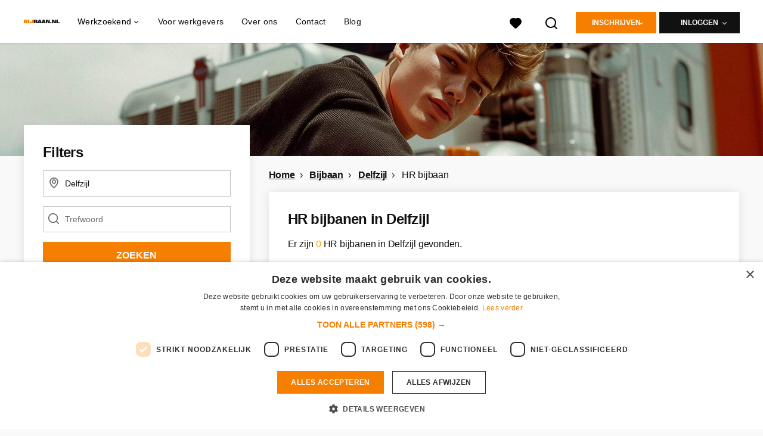

--- FILE ---
content_type: text/html; charset=utf-8
request_url: https://www.bijbaan.nl/bijbaan/delfzijl/hr-bijbaan
body_size: 19174
content:
<!DOCTYPE html>
<html lang="nl">
  <head>
    <meta charset="UTF-8">

<title>HR bijbaan in Delfzijl | Bijbaan.nl</title>
<meta name="viewport" content="width=device-width, initial-scale=1, maximum-scale=1, user-scalable=no">

<link rel="preconnect" href="https://cdn.youngcapital.nl" crossorigin>
<link rel="preconnect" href="https://cdn.youngcapital.nl">
<link rel="preconnect" href="https://fonts.googleapis.com">
<link rel="preconnect" href="https://fonts.gstatic.com" crossorigin>
<link rel="preconnect" href="https://staticdash.net">
<link rel="preconnect" href="https://youngcapital-uploads-production.s3-eu-west-1.amazonaws.com">
<link rel="preconnect" href="https://youngcapital-uploads-production.s3.eu-west-1.amazonaws.com">
<link rel="preconnect" href="https://youngcapital-uploads-production.s3.amazonaws.com">
<link rel="preload" as="style" href="https://staticdash.net/fonts/work-sans/v17/css/default.css" />
<link rel="preload" href="/assets/pages/job-opening-546726ccb43ad0b4c5fbc8145639435920bef9d9df81429fb5e6f1ba6c8d26ef.css" as="style" />

<link rel="apple-touch-icon"      sizes="57x57"   max-age="604800" href=/bbnl-apple-touch-icon-57x57.png />
<link rel="apple-touch-icon"      sizes="114x114" max-age="604800" href=/bbnl-apple-touch-icon-114x114.png />
<link rel="apple-touch-icon"      sizes="72x72"   max-age="604800" href=/bbnl-apple-touch-icon-72x72.png />
<link rel="apple-touch-icon"      sizes="144x144" max-age="604800" href=/bbnl-apple-touch-icon-144x144.png />
<link rel="apple-touch-icon"      sizes="60x60"   max-age="604800" href=/bbnl-apple-touch-icon-60x60.png />
<link rel="apple-touch-icon"      sizes="120x120" max-age="604800" href=/bbnl-apple-touch-icon-120x120.png />
<link rel="apple-touch-icon"      sizes="76x76"   max-age="604800" href=/bbnl-apple-touch-icon-76x76.png />
<link rel="apple-touch-icon"      sizes="152x152" max-age="604800" href=/bbnl-apple-touch-icon-152x152.png />
<link rel="icon" type="image/png" sizes="196x196" max-age="604800" href=/bbnl-favicon-196x196.png />
<link rel="icon" type="image/png" sizes="160x160" max-age="604800" href=/bbnl-favicon-160x160.png />
<link rel="icon" type="image/png" sizes="96x96"   max-age="604800" href=/bbnl-favicon-96x96.png />
<link rel="icon" type="image/png" sizes="32x32"   max-age="604800" href=/bbnl-favicon-32x32.png />
<link rel="icon" type="image/png" sizes="16x16"   max-age="604800" href=/bbnl-favicon-16x16.png />
<meta name="msapplication-TileColor"  content="#ffffff" />
<meta name="msapplication-TileImage"  content=/bbnl-mstile-144x144.png />
<meta name="msapplication-config"     content=/bbnl-browserconfig.xml />
<meta name="theme-color" content="#F77F00">
<meta name="full-lang-code" content="nl-nl-x-bbnl" />



<meta name="description" content="Hier vind je een leuke HR bijbaan in Delfzijl. Wij hebben bijbanen voor overdag, in de avond of in het weekend. Bekijk de vacatures!" />
<meta name="author" content="Bijbaan.nl" />
<meta name="robots" content="index, follow" />
<meta name="owner" content="Bijbaan.nl" />
<meta name="environment" content="production" />
<meta name="referrer" content="origin-when-cross-origin" />

  <meta property="og:title" content="HR bijbaan in Delfzijl | Bijbaan.nl" />
  <meta property="og:description" content="Hier vind je een leuke HR bijbaan in Delfzijl. Wij hebben bijb..." />
  <meta property="og:type" content="website" />
  <meta property="og:site_name" content="Bijbaan.nl" />
  <meta property="og:url" content="https://www.bijbaan.nl/bijbaan/delfzijl/hr-bijbaan" />


    <meta property="og:image" content="https://www.bijbaan.nl/assets/og-logos/social/other-jobboards-ebbacaf775682a50dc914e0a525c16c65b451a81871e5df784d3d0bac64a6a7b.jpg" />
    <meta property="og:image:width" content="1200"/>
    <meta property="og:image:height" content="630" />

    <meta property="fb:app_id" content="147980325325491" />

  <meta name="twitter:card" content="summary_large_image" />
    <meta name="twitter:site" content="@YoungCapital_NL" />
    <meta name="twitter:creator" content="@YoungCapital_NL" />
  <meta name="twitter:title" content="HR bijbaan in Delfzijl | Bijbaan.nl" />
  <meta name="twitter:description" content="Hier vind je een leuke HR bijbaan in Delfzijl. Wij hebben bijbanen voor overdag, in de avond of in het weekend. Bekijk de vacat..." />

    <meta name="twitter:image" content="https://www.bijbaan.nl/assets/og-logos/social/other-jobboards-ebbacaf775682a50dc914e0a525c16c65b451a81871e5df784d3d0bac64a6a7b.jpg" />


<link rel="stylesheet" href="https://staticdash.net/fonts/work-sans/v17/css/default.css" />

<style type="text/css">
  @import url(https://cdn.youngcapital.nl/style-guide/icons/3.12.0/style.swap.css);

    /* Bootstrap Glyphicons Halflings */
    @font-face{
      font-family:"Glyphicons Halflings";
      src:url("https://www.bijbaan.nl/assets/glyphicons-halflings-regular-0805fb1fe24235f70a639f67514990e4bfb6d2cfb00ca563ad4b553c240ddc33.eot");
      src:url("https://www.bijbaan.nl/assets/glyphicons-halflings-regular-0805fb1fe24235f70a639f67514990e4bfb6d2cfb00ca563ad4b553c240ddc33.eot?#iefix") format("embedded-opentype"),
        url("https://www.bijbaan.nl/assets/glyphicons-halflings-regular-403acfcf0cbaebd1c28b404eec442cea53642644b3a73f91c5a4ab46859af772.woff2") format("woff2"),
        url("https://www.bijbaan.nl/assets/glyphicons-halflings-regular-0703369a358a012c0011843ae337a8a20270c336948a8668df5cb89a8827299b.woff") format("woff"),
        url("https://www.bijbaan.nl/assets/glyphicons-halflings-regular-7c9caa5f4e16169b0129fdf93c84e85ad14d6c107eb1b0ad60b542daf01ee1f0.ttf") format("truetype");
      font-weight:400;
      font-style:normal;
      font-stretch:normal;
    }
    /* YC Custom */
    @font-face {
      font-family: "yc-font";
      src:font-url("https://www.bijbaan.nl/assets/yc-font-a7b0871094ed68c2c2312bdec92eabef5ffa6ed822228bb182c23ddd0e479168.eot");
      src:font-url("https://www.bijbaan.nl/assets/yc-font-a7b0871094ed68c2c2312bdec92eabef5ffa6ed822228bb182c23ddd0e479168.eot?#iefix") format("embedded-opentype"),
        font-url("https://www.bijbaan.nl/assets/yc-font-1abcc95be791d29cf499331673f23a15b57cf23e02e96b56e0aafc1df51a041e.woff") format("woff"),
        font-url("https://www.bijbaan.nl/assets/yc-font-0f352a0365bb3006453278e56719057a5349841541e8dee50c0b11831aa1b3c4.ttf") format("truetype");
      font-weight: 400;
      font-style: normal;
    }
    [data-icon]:before{font-family: "yc-font" !important;content: attr(data-icon);font-style: normal !important;font-weight: normal !important;font-variant: normal !important;text-transform: none !important;speak: none;line-height: 1;-webkit-font-smoothing: antialiased;-moz-osx-font-smoothing: grayscale;}
    [class^="yc-icon-"]:before,[class*=" yc-icon-"]:before {font-family: "yc-font" !important;font-style: normal !important;font-weight: normal !important;font-variant: normal !important;text-transform: none !important;speak: none;line-height: 1;-webkit-font-smoothing: antialiased;-moz-osx-font-smoothing: grayscale;}
    .yc-icon-close:before {content: "\61"; }
    .yc-icon-star-empty:before {content: "\62";}
    .yc-icon-star-full:before {content: "\63";}
    .yc-icon-search:before {content: "\64";}
    .yc-icon-profile:before {content: "\65";}
    .yc-icon-arrow-left:before {content: "\66";}
    .yc-icon-arrow-right:before {content: "\67";}
    .yc-icon-money:before {content: "\68";}
</style>


<script src="/assets/jquery-5c7dcc015048ed98c0060951b988c5380363a047d30b22f181def007bd759e05.js"></script>


<link rel="search" type="application/opensearchdescription+xml" href="/opensearch.xml" title="Bijbaan.nl" />

<meta name="csrf-param" content="authenticity_token" />
<meta name="csrf-token" content="SkTNA3pUw_7uW3TvaFykMJVW8l4PHqGb_YgTpBRtppru_uzolipDgICQlmD9k0EUudUKZbUz5ZnWxQk29o-3Iw" />

<script> use_styleguide_css = true; </script>
<script> new_styleguide_forms = false; </script>



  <link rel="stylesheet" href="/assets/pages/job-opening-546726ccb43ad0b4c5fbc8145639435920bef9d9df81429fb5e6f1ba6c8d26ef.css" />

<script src="/assets/application-19df785fefd34a6859f5616c768bb5a19700fc05fa4d0a2fab9214b67e0f4a6d.js" async="async"></script>
<script src="/assets/esbuild-8ade744b0c70f3b23eb9ec709423af9b7714cda2a9179b0491a503eb78b781af.js" data-turbo-track="reload" defer="defer"></script>






    
    <meta name="csrf-param" content="authenticity_token" />
<meta name="csrf-token" content="44lmYU8ctYQjaH6gKUoZP7bMu73ZxCBRk05jBSi_8FVHM0eKo2I1-k2jnC-8hfwbmk9DhmPpZFO4A3mXyl3h7A" />
    

      <link rel="canonical" href="https://www.bijbaan.nl/bijbaan/delfzijl/hr-bijbaan">

  </head>

  <body
    class='
      bg
      use-ycs
      
    '
    data-turbo="false"
    data-controller="job-openings-sticky-title"
    data-action="scroll@document->job-openings-sticky-title#scrollEventListener"
  >
    <script>
  window.dataLayer = window.dataLayer || [];
  window.dataLayer.push({"environment":{"environment":"production","language":"nl"},"pagetype":{"pagetype":"job_guides \u003e job_openings_index"},"facebookPixel":{"pageViewEventID":"page_view_ab9d87e4-f443-4f56-b366-7e5e6240b4f5"}});


  var viewport = {};
  viewport.width = window.innerWidth
  viewport.height = window.innerHeight

  window.dataLayer[0].environment.viewport = viewport;
</script>

    <script>
      window.jobOpeningAbsoluteIndex = 0;
      window.dataLayer = window.dataLayer || []
      window.dataLayer.push({"searchTerm":null,"location":"Delfzijl","distance":25,"categories":["19 (Personeel \u0026 Organisatie / HRM)"],"employments":["2 (Parttime (overdag))","3 (Avondwerk)","4 (Weekendwerk)","5 (Vakantiewerk)","8 (Tijdelijke fulltime baan)","10 (Vrijwilligerswerk)"],"education":[],"languages":[],"hours":{"min":null,"max":null},"numberOfResults":0,"pages":{"numberOfPages":1,"currentPage":1}});

      // checking if we need to send the search_results event, it gets set as false from js file handling the search event
      var jobOpeningSearchResultsEventSent = window.localStorage.getItem("jobOpeningSearchResultsEventSent")
      if(jobOpeningSearchResultsEventSent != 'true') {
        window.dataLayer.push({ ecommerce: null });
        window.dataLayer.push({
          event: "search_results",
          number_of_results: 0,
          search_term: "",
          suggested_search_term: "",
          suggested_number_of_results: 0
        });
        // marking as sent so that it does not gets triggerd onload of paginated next pages of same search
        window.localStorage.setItem("jobOpeningSearchResultsEventSent", 'true')
      }
    </script>


      <!-- Google Tag Manager -->
      <noscript data-test="gtm-tracking-script"><iframe src="//www.googletagmanager.com/ns.html?id=GTM-56QR2B"
      height="0" width="0" style="display:none;visibility:hidden"></iframe></noscript>
      <script>(function(w,d,s,l,i){w[l]=w[l]||[];w[l].push({'gtm.start':
      new Date().getTime(),event:'gtm.js'});var f=d.getElementsByTagName(s)[0],
      j=d.createElement(s),dl=l!='dataLayer'?'&l='+l:'';j.async=true;j.src=
      '//www.googletagmanager.com/gtm.js?id='+i+dl;f.parentNode.insertBefore(j,f);
      })(window,document,'script','dataLayer','GTM-56QR2B');</script>
      <!-- End Google Tag Manager -->

    <script data-test="gtm-tracking-script" id="facebook-conversions-api-page-view-event">
      $.ajax({
        url: "/facebook_conversions_api/events",
        method: "POST",
        dataType: "json",
        data: {
          event: {
            id: "page_view_ab9d87e4-f443-4f56-b366-7e5e6240b4f5",
            name: "PageView",
            source_url: "https://www.bijbaan.nl/bijbaan/delfzijl/hr-bijbaan"
          }
        }
      })

      $("#facebook-conversions-api-page-view-event").remove()
    </script>


    <!-- legacy-header -->


    <div class="new-header" data-job-openings-sticky-title-target="siteNavigation">
      <div class="new-header__container">
        <div class="new-header__item new-header__item--menu new-header__item--mobile">
  <button class="new-header__menu-toggle" aria-label="Main menu">
    <span class="nyc-icon nyc-icon-menu-hamburger new-header__menu-icon--closed"></span>
    <span class="nyc-icon nyc-icon-close-cross new-header__menu-icon--open"></span>
  </button>
  <ul class="new-header__menu-nav new-header__menu-nav--left navigation navigation--main">


        <li class="navigation__item navigation__item--top"><span class="">Werkzoekend</span><div class="navigation__container"><ul class="navigation navigation--sub"><li class="navigation__item"><a href="/kandidaat/aanmelden" class="navigation__link">Direct inschrijven</a></li><li class="navigation__item"><a href="/accounts/auth/studentjob_id" class="navigation__link">Inloggen</a></li><li class="navigation__item"><a href="/vacatures" class="navigation__link">Alle bijbanen</a></li><li class="navigation__item"><span class="navigation__drop">Bijbanen per plaats</span><ul class="navigation navigation--sub"><li class="navigation__item"><a href="/bijbaan/amsterdam" class="navigation__link">Bijbaan Amsterdam</a></li><li class="navigation__item"><a href="/bijbaan/den-haag" class="navigation__link">Bijbaan Den Haag</a></li><li class="navigation__item"><a href="/bijbaan/rotterdam" class="navigation__link">Bijbaan Rotterdam</a></li><li class="navigation__item"><a href="/bijbaan/groningen" class="navigation__link">Bijbaan Groningen</a></li><li class="navigation__item"><a href="/bijbaan/utrecht" class="navigation__link">Bijbaan Utrecht</a></li><li class="navigation__item"><a href="/bijbaan" class="navigation__link">Alle plaatsen</a></li></ul></li><li class="navigation__item"><a href="/beroepsgroepen" class="navigation__link">Bijbanen per beroepsgroep</a></li></ul></div></li><li class="navigation__item navigation__item--top"><span class="">Informatie</span><div class="navigation__container"><ul class="navigation navigation--sub"><li class="navigation__item"><span class="navigation__drop">Ik ben werkgever</span><ul class="navigation navigation--sub"><li class="navigation__item"><a href="/bedrijf/inloggen" class="navigation__link">Inloggen als werkgever</a></li><li class="navigation__item"><a href="/bedrijf/aanmelden" class="navigation__link">Aanmelden als werkgever</a></li></ul></li><li class="navigation__item"><a href="/over-bijbaan" class="navigation__link">Over Bijbaan.nl</a></li><li class="navigation__item"><a href="/veelgestelde-vragen" class="navigation__link">FAQ</a></li><li class="navigation__item"><a href="/contact" class="navigation__link">Contact</a></li></ul></div></li>

    <li class="navigation__item navigation__item--socials">

        <a title="LinkedIn" aria-label="LinkedIn" class="navigation__social" target="_blank" rel="noopener" href="https://www.linkedin.com/company/youngcapital">
          <i class="nyc-icon nyc-icon-network-linkedin"></i>
</a>        <a title="Instagram" aria-label="Instagram" class="navigation__social" target="_blank" rel="noopener" href="https://www.instagram.com/youngcapital_nl/">
          <i class="nyc-icon nyc-icon-network-insta"></i>
</a>        <a title="Twitter" aria-label="Twitter" class="navigation__social" target="_blank" rel="noopener" href="https://twitter.com/YoungCapital_NL">
          <i class="nyc-icon nyc-icon-network-twitter"></i>
</a>        <a title="YouTube" aria-label="YouTube" class="navigation__social" target="_blank" rel="noopener" href="https://www.youtube.com/c/youngcapital">
          <i class="nyc-icon nyc-icon-network-youtube"></i>
</a>        <a title="Facebook" aria-label="Facebook" class="navigation__social" target="_blank" rel="noopener" href="https://www.facebook.com/YoungCapital">
          <i class="nyc-icon nyc-icon-network-facebook"></i>
</a>    </li>
  </ul>
</div>

        <div class="new-header__item new-header__item--menu">
  <ul class="new-header__menu-nav navigation navigation--main navigation--desktop">
      
        <li class="navigation__item navigation__item--top"><span class="navigation__drop">Werkzoekend</span><div class="navigation__container"><ul class="navigation navigation--sub"><li class="navigation__item"><span class="navigation__drop">Bijbaan</span><ul class="navigation navigation--sub"><li class="navigation__item"><a href="/vacatures" class="navigation__link">Alle bijbanen</a></li><li class="navigation__item"><a href="/bijbaan/rotterdam" class="navigation__link">Bijbaan Rotterdam</a></li><li class="navigation__item"><a href="/bijbaan/amsterdam" class="navigation__link">Bijbaan Amsterdam</a></li><li class="navigation__item"><a href="/bijbaan/groningen" class="navigation__link">Bijbaan Groningen</a></li><li class="navigation__item"><a href="/bijbaan/utrecht" class="navigation__link">Bijbaan Utrecht</a></li><li class="navigation__item"><a href="/bijbaan/den-haag" class="navigation__link">Bijbaan Den Haag</a></li><li class="navigation__item"><a href="/bijbaan" class="navigation__link">Bijbaan per plaats</a></li><li class="navigation__item"><a href="/beroepsgroepen" class="navigation__link">Bijbaan per beroepsgroep</a></li></ul></li><li class="navigation__item"><span class="navigation__drop">Meer</span><ul class="navigation navigation--sub"><li class="navigation__item"><a href="/veelgestelde-vragen" class="navigation__link">Veelgestelde vragen</a></li><li class="navigation__item"><a href="/contact" class="navigation__link">Contact</a></li></ul></li></ul></div></li><li class="navigation__item navigation__item--top"><a href="/werkgevers" class="navigation__link">Voor werkgevers</a></li><li class="navigation__item navigation__item--top"><a href="/over-bijbaan" class="navigation__link">Over ons</a></li><li class="navigation__item navigation__item--top"><a href="/contact" class="navigation__link">Contact</a></li><li class="navigation__item navigation__item--top"><a href="/weblog" class="navigation__link">Blog</a></li>
  </ul>
</div>

        <div class="new-header__item new-header__item--favorites ">
  <a class="new-header__link" aria-label="Al mijn favorieten bekijken" href="/kandidaat/favoriete-vacatures">
    <div class="new-header__favorites-icon">
      <img alt="Hartje" src="/assets/icons/svg/icon-favourite-filled-3de5d46f56bdae68d7267176c73959be6a934c63f885c029858ee4b798962fe5.svg" width="22" height="22" />
      <span class="new-header__favorites-count hidden">
        0
      </span>
    </div>
</a></div>


        <div class="new-header__item new-header__item--logo">
          <a href="/" class="new-header__logo">
            <img width="60" height="60" src="https://www.bijbaan.nl/logos/svg/bbnl.svg" alt="Bijbaan.nl_logo" title="Bijbaan.nl" class="new-header__image">
          </a>
        </div>

        <div class="new-header__item new-header__item--search search search--job-listing">
          <button class="search__toggle" aria-label="Zoeken">
            <img alt="Vergrootglas" src="/assets/icons/svg/icon-search-d6b422475f7b015089cb87cc67d0644a18daa19e55f6d8114d874f22e5e6db23.svg" width="22" height="22" />
          </button>
        </div>

          <div class="new-header__item new-header__item--user-menu user-menu user-menu-toggle--logged-out">
    <button class="new-header__menu-toggle" aria-label="Inloggen">
      <span class="nyc-icon nyc-icon-avatar new-header__menu-icon--closed"></span>
      <span class="nyc-icon nyc-icon-close-cross new-header__menu-icon--open"></span>
    </button>

      


      <ul class="new-header__menu-nav navigation navigation--main new-header__menu-nav--right hidden-lg hidden-md">
          <li class="navigation__item">
            <span>
              Werkzoekende
            </span>
            <div class="navigation__container">
              <ul class="navigation navigation--sub">
                <li class="navigation__item">
                  <a class="navigation__link" href="/kandidaat/aanmelden">Inschrijven</a>
                </li>
                <li class="navigation__item" data-test="job-board-login-button-mobile">
                  <a class="navigation__link" data-method="post" href="/accounts/auth/studentjob_id">Inloggen</a>
                </li>
              </ul>
            </div>
          </li>
        <li class="navigation__item">
          <span>
            Werkgever
          </span>
          <div class="navigation__container">
            <ul class="navigation navigation--sub">
              <li class="navigation__item">
                <a class="navigation__link" href="#">
                  <a class="navigation__link" href="/bedrijf/aanmelden">Inschrijven</a>
                </a>
              </li>
              <li class="navigation__item">
                <a class="navigation__link" href="/bedrijf/inloggen">Inloggen</a>
              </li>
            </ul>
          </div>
        </li>
      </ul>

      <ul class="new-header__menu-nav navigation navigation--main user-menu--anonymus hidden-xs hidden-sm">
        <li class="navigation__item menu-select">
          <ul class="menu-select__list menu-select__list--dropless">
            <li class="menu-select__item menu-select__item--borderless">
              <button class="new-header__btn new-header__btn--drop" type="button">
                Inschrijven
              </button>
            </li>
            <li class="menu-select__item menu-select__item--login">
              <a class="menu-select__link" href="/kandidaat/aanmelden">Werkzoekende</a>
            </li>
            <li class="menu-select__item menu-select__item--login">
              <a class="menu-select__link" href="/bedrijf/aanmelden">WERKGEVER</a>
            </li>
          </ul>
        </li>
        <li class="navigation__item menu-select">
          <ul class="menu-select__list menu-select__list--dropless">
            <li class="menu-select__item menu-select__item--borderless">
              <button class="new-header__btn new-header__btn--black  new-header__btn--drop">
                Inloggen
              </button>
            </li>
            <li class="menu-select__item menu-select__item--login" data-test="job-board-login-button-desktop">
              <a class="menu-select__link" data-method="post" href="/accounts/auth/studentjob_id">Werkzoekende</a>
            </li>
            <li class="menu-select__item menu-select__item--login">
              <a class="menu-select__link" data-toggle="modal" data-target="#customerLogin" data-keyboard="true" href="javascript:void(0)">Werkgever</a>
            </li>
          </ul>
        </li>
      </ul>
  </div>


      </div>

    </div>

    <div class="card search__box search--job-listing">
  <nav class="tabs">
    <ul>
      <li class="tab col tab--active">
        <a href='javascript:void(0);' class="tab__text" data-search-type="search--job-listing">
          Vacatures
        </a>
      </li>
      <li class="tab col">
        <a href='javascript:void(0);' class="tab__text" data-search-type="search--all-site">
          Gehele site
        </a>
      </li>
    </ul>
  </nav>

  <div class="card__body mw-none">
    <div class="search__form search--all-site">
      <form action="/zoeken" accept-charset="UTF-8" method="get">
        <div class="row">
          <div class="col-xs-12">
            <input type="text" name="search[keywords_scope]" id="search_whole_site" maxlength="255" placeholder="Zoek door gehele site" class="search__input" />
          </div>
        </div>
        <div class="row">
          <div class="col-xs-12">
            <input type="submit" name="commit" value="Doorzoek de hele website" class="new-header__btn" data-disable-with="Doorzoek de hele website" />
          </div>
        </div>
</form>    </div>
    <div class="search__form search--job-listing">
      <form id="job_opening_search" action="/vacatures" accept-charset="UTF-8" method="get">
        <div class="row">
          <div class="col-xs-12 pb-2x">
            <div class="u-position--relative">
              <input type="text" name="search[zipcode_eq]" id="session_search_zipcode_eq" value="Delfzijl" placeholder="Postcode of plaats" class="js-typeahead search__input search_zipcode_track" aria-label="Postcode of plaats" data-js-typeahead-ajax-data-path="https://www.bijbaan.nl/assets/nl-69739069b4ca7619f25c3789550c2ba1c439f5926afbdbfb176706bae2893973.json" />

              <i class="flex-row center-xs middle-xs nyc-icon nyc-icon-location"></i>
            </div>
          </div>
        </div>
        <div class="row">
          <div class="col-xs-12 pb-2x">
            <div class="u-position--relative">
                <input type="text" name="search[keywords_scope]" id="search_keywords_scope" placeholder="Trefwoord" class="search__input" />

              <i class="flex-row center-xs middle-xs nyc-icon nyc-icon-search"></i>
            </div>
          </div>
        </div>
        <div class="row">
          <div class="col-xs-12">
            <input type="submit" name="commit" value="Zoeken" class="new-header__btn" data-page-type="job_guides:job_openings_index" data-search-source="header_navigation" data-search-tracker="job_opening" data-disable-with="Zoeken" />
          </div>
        </div>
</form>    </div>
  </div>
</div>

    <!-- Temporary here -->
    <script type="text/javascript">
      if (typeof Object.assign != 'function') {
        // Must be writable: true, enumerable: false, configurable: true
        Object.defineProperty(Object, "assign", {
          value: function assign(target, varArgs) { // .length of function is 2
            'use strict';
            if (target == null) { // TypeError if undefined or null
              throw new TypeError('Cannot convert undefined or null to object');
            }

            var to = Object(target);

            for (var index = 1; index < arguments.length; index++) {
              var nextSource = arguments[index];

              if (nextSource != null) { // Skip over if undefined or null
                for (var nextKey in nextSource) {
                  // Avoid bugs when hasOwnProperty is shadowed
                  if (Object.prototype.hasOwnProperty.call(nextSource, nextKey)) {
                    to[nextKey] = nextSource[nextKey];
                  }
                }
              }
            }
            return to;
          },
          writable: true,
          configurable: true
        });
      }
      (function () {
        if ( typeof window.CustomEvent === "function" ) return false; //If not IE

        function CustomEvent ( event, params ) {
          params = params || { bubbles: false, cancelable: false, detail: undefined };
          var evt = document.createEvent( 'CustomEvent' );
          evt.initCustomEvent( event, params.bubbles, params.cancelable, params.detail );
          return evt;
        }

        CustomEvent.prototype = window.Event.prototype;

        window.Event = CustomEvent;
      })();


    /**
     * SearchBox responsible for searh box component
     * @param {Object} optional elements to which the box is binded
     **/

      var SearchBox = function(elements) {
        var ELEMENTS = {
          user: jQuery('.new-header__item--user-menu'),
          menu: jQuery('.search'),
          btn: jQuery('.search__toggle'),
          bar: jQuery('.search__box'),
          type: jQuery('[data-search-type]'),
          body: jQuery('body'),
          html: document.getElementsByTagName("html")[0]
        };

        this.ELEMENTS = Object.assign(ELEMENTS, elements);

        this.open = false;
        this.init();
      }

      SearchBox.prototype.init = function() {
        this.toggleEvent = new Event('toggleSearchBar');

        this.hideOnOverlay();
        this.bindButtonClick();
      }

      SearchBox.prototype.bindButtonClick = function() {
        var self = this;
        var btn = this.ELEMENTS.btn;
        var bar = this.ELEMENTS.bar;
        var type = this.ELEMENTS.type;

        for (var i = 0; i < btn.length; i++) {
          btn[i].addEventListener('click', function(e) {
            e.preventDefault();
            var disable = !bar.hasClass('search__box--open')
            self.toggle(disable);
          });
        }

        for (var i = 0; i < type.length; i++) {
          type[i].addEventListener('click', function() {
            $(".tab--active").removeClass('tab--active');
            $(this).parent().addClass('tab--active');

            self.toggleType(this.dataset.searchType)
          });
        }
      }

      SearchBox.prototype.toggle = function(show) {
        var visible = show || false;
        var bar = this.ELEMENTS.bar;
        var body = this.ELEMENTS.body;
        var html = this.ELEMENTS.html;
        this.open = visible;

        document.dispatchEvent(this.toggleEvent);
        if (visible) {
          var type = bar.attr('class').split(' ').filter(function(word) { return word.match('search--'); });

          this.positionBox();
          this.focusInput(type[0]);

          body.addClass('new-menu-search');
          bar.addClass('search__box--open');

          if (window.matchMedia("(max-width: 1023px)").matches) {
            html.style.cssText ="overflow:hidden;position:relative;height:100vh;";
          }
        } else {
          body.removeClass('new-menu-search');
          bar.removeClass('search__box--open');

          html.style = "";
        }
      };

      SearchBox.prototype.focusInput = function(type) {
        var visible = this.ELEMENTS.bar.find('.' + type);

        setTimeout(function() {
          visible.find('input[type="text"]').first().focus();
        }, 100);
      }

      SearchBox.prototype.toggleType = function(type) {
        var types = this.ELEMENTS.type;
        var bar = this.ELEMENTS.bar;

        for (var i = 0; i < types.length; i++) {
          bar.removeClass(types[i].dataset.searchType);
        }

        bar.toggleClass(type);
        this.focusInput(type);
      }

      SearchBox.prototype.positionBox = function() {
        var bar = this.ELEMENTS.bar;
        var menu = this.ELEMENTS.menu;
        var user = this.ELEMENTS.user;

        if (window.matchMedia("(min-width: 1024px)").matches) {
          bar.css('left', menu[0].offsetWidth + menu[0].offsetLeft - bar[0].offsetWidth + user[0].offsetWidth - 5 + 'px');
        } else {
          bar.css('left', 0);
        }
      }

      SearchBox.prototype.hideOnOverlay = function() {
        var menu = this.ELEMENTS.menu;
        var body = this.ELEMENTS.body;
        var bar = this.ELEMENTS.bar;
        var self = this;

        document.addEventListener('click', function(e) {
          if (e.target.tagName == "BODY" || e.target.className == "new-header" && body.hasClass('new-menu-search')) {
            self.toggle();
          }
        })
      };

      /**
       * [NewMenu description]
       */
      var NewMenu = function() {
        this.ELEMENTS = {
          body: jQuery('body'),
          menu: {
            btns: jQuery('.new-header__menu-toggle'),
            select: jQuery('[data-menu-select]'),
            sub: jQuery('.new-header__item--mobile .navigation--sub .navigation__drop'),
            links: jQuery('.navigation__link'),
            desktop: {
              top: jQuery('.navigation--desktop > .navigation__item--top, .user-menu-toggle--logged-in'),
              sub: jQuery('.navigation--desktop .navigation__link')
            }
          }
        }

        this.TIMEOUT_CLOSE_SUB = setTimeout("", 0)

        this.init();
      }

      NewMenu.prototype.init = function() {
        var search = {
          menu: jQuery('.search'),
          btn: jQuery('.search__toggle'),
          bar: jQuery('.search__box'),
          type: jQuery('[data-search-type]'),
        };

        var self = this;

        this.search = new SearchBox(search);
        this.initDropdowns();
        this.initUserDropdown();
        this.initSubMenus();
        this.initMenus();
        this.initSelects();
        this.initLinks();

        document.addEventListener('toggleSearchBar', function() {
          self.closeAll.call(self);
          if (self.search.open) {
            self.toggleScrollable(true);
          }
        });
      }

      NewMenu.prototype.initLinks = function() {
        var self = this;

        jQuery.each(this.ELEMENTS.menu.links, function(i, link) {
          link.addEventListener('click', function() {
            if (!this.classList.contains('navigation__link--drop')) {
              /* Timeout for waiting page draw so the animation is smooth */
              setTimeout(function() {
                self.closeAll();
              }, 250);

              // scroll to page top
              document.body.scrollTop = document.documentElement.scrollTop = 0;
            }
          });
        });
      }

      NewMenu.prototype.initMenus = function() {
        var self = this,
            btns = this.ELEMENTS.menu.btns,
            body = this.ELEMENTS.body;

        for (var i = 0; i < btns.length; i++) {
          btns[i].addEventListener('click', function() {
            var button = this;

            if (button.classList.contains('new-header__menu-toggle--open')) {
              self.closeAll();
              document.querySelector(".new-header").classList.remove("-menu-opened");
            } else {
              self.closeAll();
              self.toggleScrollable(true);
              self.search.toggle(false);
              setTimeout(function() {
                document.querySelector(".new-header").classList.add("-menu-opened");
                button.classList.add('new-header__menu-toggle--open');
              }, 0)
            }
          });
        }
      }

      NewMenu.prototype.initSelects = function() {
        var select = this.ELEMENTS.menu.select;
        jQuery.each(select, function(i, sel) {
          sel.addEventListener('touchend', function(e) {
            if (!this.classList.contains('menu-select__list--visible')) {
              e.preventDefault();
              this.classList.add('menu-select__list--visible');
            }
          });
        });
      }

      NewMenu.prototype.initSubMenus = function() {
        var sub = this.ELEMENTS.menu.sub;

        jQuery.each(sub, function(i, menu) {
          menu.addEventListener('click', function() {
            jQuery(this.nextElementSibling).stop().slideToggle(250);
          });
        });
      }

      NewMenu.prototype.listenTopElements = function(e, topElem) {
        var self = this;

        if (!topElem.classList.contains('navigation__item--active') && !topElem.classList.contains('user-menu')) {
          jQuery.each(this.ELEMENTS.menu.desktop.top, function(i, elem) {
            setTimeout(elem.classList.remove('navigation__item--active', 'user-menu--active'), 0);
          });

          document.addEventListener('click', self.listenCloseOnClickOut, true);

          if (topElem.children[0].className == 'navigation__drop') {
            topElem.classList.add('navigation__item--active');
          }
        } else {
          if (e.target.classList.contains('navigation__item--top')) {
            topElem.classList.remove('navigation__item--active');
          }
        }
      }

      NewMenu.prototype.listenDesktopUserElements = function(e, userElem) {
        if (window.matchMedia("(min-width: 992px)").matches) {
          var self = this;

          if (!jQuery(userElem).hasClass('user-menu--active')) {
            document.addEventListener('click', self.listenCloseUserOnClickOut, true);

            jQuery.each(this.ELEMENTS.menu.desktop.top, function(i, elem) {
              setTimeout(elem.classList.remove('navigation__item--active'), 0);
            });

            jQuery(userElem).addClass('user-menu--active');
          } else {
            if (e.target.classList.contains("new-header__item--user-menu")) {
              jQuery(userElem).removeClass('user-menu--active');
            }
          }
        }
      }

      NewMenu.prototype.initDropdowns = function () {
        var self = this;

        jQuery.each(this.ELEMENTS.menu.desktop.top, function(i, elem) {
          elem.addEventListener('click', function(e) {
            self.listenTopElements(e, elem);
          }, true);
        });
      }

      NewMenu.prototype.initUserDropdown = function () {
        var self = this,
            elems = jQuery(".user-menu");

        jQuery.each(elems, function(i, elem) {
          elem.addEventListener('click', function(e) {
            self.listenDesktopUserElements(e, elem);
          }, true);
        })
      }

      NewMenu.prototype.listenCloseOnClickOut = function(e) {
        if (!jQuery(".navigation__item--active, .user-menu--active")) return false;

        var newHeader  = jQuery(".new-header"),
            mouseX     = e.clientX,
            mouseY     = e.clientY,
            activeItem = jQuery(".navigation__item--active, .user-menu--active");

        var hoveredElement = document.elementFromPoint(mouseX, mouseY);

        var containsElement       = newHeader.has(hoveredElement),
            activeIsHovered       = activeItem == hoveredElement,
            activeContainsHovered = activeItem.has(hoveredElement);

        if (typeof containsElement[0] == 'undefined') {
          this.TIMEOUT_CLOSE_SUB = setTimeout(function() { activeItem.removeClass('navigation__item--active user-menu--active') }, 0);
        } else {
          if ((activeIsHovered && activeContainsHovered) === true) {
            this.TIMEOUT_CLOSE_SUB = setTimeout(function() { activeItem.removeClass('navigation__item--active user-menu--active') }, 0);
          }
        }

        document.removeEventListener(e.type, arguments.callee);
      }

      NewMenu.prototype.listenCloseUserOnClickOut = function(e) {
        if (!jQuery(".navigation__item--active, .user-menu--active")) return false;

        var newHeader  = jQuery(".new-header"),
            mouseX     = e.clientX,
            mouseY     = e.clientY,
            favoriteElement = $(".nyc-icon.nyc-icon-favorite-filled")[0],
            navLiItems = $(".navigation--desktop")[0],
            activeItem = jQuery(".navigation__item--active, .user-menu--active");

        var hoveredElement = document.elementFromPoint(mouseX, mouseY);

        var containsElement       = newHeader.has(hoveredElement),
            activeIsHovered       = activeItem == hoveredElement,
            activeContainsHovered = activeItem.has(hoveredElement),
            isNavLiItems          = hoveredElement == navLiItems,
            isFavorite            = hoveredElement == favoriteElement;

        if (typeof containsElement[0] == 'undefined' || isFavorite || isNavLiItems) {
          this.TIMEOUT_CLOSE_SUB = setTimeout(function() { activeItem.removeClass('navigation__item--active user-menu--active') }, 0);
        } else {
          if ((activeIsHovered && activeContainsHovered) === true) {
            this.TIMEOUT_CLOSE_SUB = setTimeout(function() { activeItem.removeClass('navigation__item--active user-menu--active') }, 0);
          }
        }

        document.removeEventListener(e.type, arguments.callee);
      }

      NewMenu.prototype.toggleScrollable = function(disable) {
        var isDisabled = disable || false;

        // isDisabled ? this.ELEMENTS.body.classList.add('is-non-scrollable')
          // : this.ELEMENTS.body.classList.remove('is-non-scrollable');
      }

      NewMenu.prototype.closeAll = function() {
        var btns = this.ELEMENTS.menu.btns;

        for (var i = 0; i < btns.length; i++) {
          btns[i].classList.remove('new-header__menu-toggle--open');
        }

        var newHeader  = jQuery(".new-header"),
            activeItem = jQuery(".navigation__item--active, .user-menu--active")

        if (newHeader.has(activeItem)) {
          activeItem.removeClass('navigation__item--active user-menu--active');
        }

        this.toggleScrollable();
      }

      new NewMenu();
    </script>


    <section class="ribbon
                
                
                
                
                "
          data-has-ribbon-youtube-video="false"
          data-has-ribbon-video="false"
          data-job-openings-sticky-title-target="siteRibbon"
          id="site_ribbon">

        <style>
            .random_ribbon_image {
              background-image: url('https://youngcapital-uploads-production.s3.eu-west-1.amazonaws.com/uploads/ribbon_image/image/0000/0078/mobile_girl-elevator(2).jpg');
            }
            @media only screen and (min-width: 641px) {
              .random_ribbon_image {
                background-image: url('https://youngcapital-uploads-production.s3.eu-west-1.amazonaws.com/uploads/ribbon_image/image/0000/0077/guy-truck.jpg');
              }
            }
        </style>

        <div class="ribbon__image ribbon--parallax random_ribbon_image"></div>

      <div class="ribbon__container container container-fluid">

        

      </div>
</section>




    

    <main class="content container container-fluid">
      
      

<div
  class="row job-opening__index"
  data-controller="job-openings-source"
  data-action="load@window->job-openings-source#track"
  data-job-openings-source-source-value="job_guides"
>
  <div class="col-xs-12 col-md-4">
    <div class="mobile_seo_text hidden-xs hidden-sm">
      <div class="saved-job-search-form-container-mobile">
        
<form class="js-search-with-aggregations filter -used " id="job_opening_search" action="/vacatures" accept-charset="UTF-8" method="get">

    <input type="hidden" name="region_name" id="region_name" autocomplete="off" />
    <input type="hidden" name="search[regions][id]" id="search_regions_id" autocomplete="off" />
    <input type="hidden" name="search[provinces][id]" id="search_provinces_id" autocomplete="off" />
    <input type="hidden" name="job_guide_name" id="job_guide_name" autocomplete="off" />

  
  

  <div class="job-opening-aggregations card card--full-width  card--top">
    <div class="card__body filter__heading select-items-toggler hidden-md hidden-lg ">
      <button type="button" class="btn btn--secondary btn--wide">
        Filters
        <i class="nyc-icon nyc-icon-arrow-down"></i>
      </button>
    </div>
    <div class="filter__fieldsets hidden-sm">
      <div class="card__body mt-md-4x filter__search">
        <h3 class="
          mb-2x
          hidden-sm
          hidden-xs
          
        ">
          <span class="hidden">Vind hier de baan die bij jou past</span>
          <span class="">Filters</span>
        </h3>
        <fieldset>
          <div class="top-xs string required search_zipcode_eq"><div class="input input--wrap row pt-0"><div class="col-xs-12"><div class="u-position--relative"><input class="input__text input__control string required js-typeahead search_zipcode_track" data-js-typeahead-ajax-data-path="https://www.bijbaan.nl/assets/nl-69739069b4ca7619f25c3789550c2ba1c439f5926afbdbfb176706bae2893973.json" data-hj-allow="" placeholder="Postcode of plaats" type="text" value="Delfzijl" name="search[zipcode_eq]" id="search_zipcode_eq" /><i class="flex-row center-xs middle-xs nyc-icon nyc-icon-location"></i></div></div></div></div>

            <div class="top-xs string required search_keywords_scope"><div class="input input--wrap row"><div class="col-xs-12"><div class="u-position--relative"><input class="input__text input__control string required" data-hj-allow="" placeholder="Trefwoord" type="text" name="search[keywords_scope]" id="search_keywords_scope" /><i class="flex-row center-xs middle-xs nyc-icon nyc-icon-search"></i></div></div></div></div>

          <div class="input pb-0">
            <span class="w-100 hidden"><button value="submit" type="submit" class="btn btn--primary btn btn--primary btn--wide" data-page-type="job_guides:job_openings_index" data-search-source="vacancy_listing_page">Zoeken</button></span>
            <span class="w-100 "><button value="submit" type="submit" class="btn btn--primary btn btn--primary btn--wide" data-page-type="job_guides:job_openings_index" data-search-source="vacancy_listing_page">Zoeken</button></span>
          </div>
        </fieldset>
      </div>

      <input type="hidden" name="sort_by" id="sort_by" value="published_date" autocomplete="off" />

      <div class="">
            
<div class="card__body job-opening-aggregation pt-0" style="order: 0">
  <fieldset>
    <legend class="select-items-toggler">
      Afstanden
      <i class="nyc-icon nyc-icon-arrow-up"></i>
    </legend>
    <div class="aggregation-toggle-items">

        <div class="input input--buttons">
          <input
              id="search_geo_distance_eq_10_desktop"
              name="search[geo_distance_eq]"
              type="radio"
              class="input__button"
              value="10"
              
          />
          <label class="input__label" for="search_geo_distance_eq_10_desktop">
            <span>
              Binnen 10 km
            </span>
          </label>
          <data class="badge" value="0">0</data>
        </div>

        <div class="input input--buttons">
          <input
              id="search_geo_distance_eq_25_desktop"
              name="search[geo_distance_eq]"
              type="radio"
              class="input__button"
              value="25"
              checked
          />
          <label class="input__label" for="search_geo_distance_eq_25_desktop">
            <span>
              Binnen 25 km
            </span>
          </label>
          <data class="badge" value="0">0</data>
        </div>

        <div class="input input--buttons">
          <input
              id="search_geo_distance_eq_50_desktop"
              name="search[geo_distance_eq]"
              type="radio"
              class="input__button"
              value="50"
              
          />
          <label class="input__label" for="search_geo_distance_eq_50_desktop">
            <span>
              Binnen 50 km
            </span>
          </label>
          <data class="badge" value="4">4</data>
        </div>

        <div class="input input--buttons">
          <input
              id="search_geo_distance_eq_100_desktop"
              name="search[geo_distance_eq]"
              type="radio"
              class="input__button"
              value="100"
              
          />
          <label class="input__label" for="search_geo_distance_eq_100_desktop">
            <span>
              Binnen 100 km
            </span>
          </label>
          <data class="badge" value="6">6</data>
        </div>
    </div>
  </fieldset>
</div>


              
<div class="card__body job-opening-aggregation" style="order: 2">
  <fieldset>
    <legend class="select-items-toggler">
      Beroepsgroepen
      <i class="nyc-icon nyc-icon-arrow-down"></i>
    </legend>

    <div class="aggregation-toggle-items hidden">

        <div class="input input--buttons input--square  js-aggregation-item">
          <div>
            <input
              
              id="search_functions_id_6_desktop"
              name="search[functions][id][]"
              type="checkbox"
              class="input__button function-aggregate"
              value="6"
              data-aggregation-name="functions"
              data-item-name="Communicatie / Marketing / Reclame / PR"
              data-item-index="0">
            <label class="input__label" for="search_functions_id_6_desktop">
              Communicatie / Marketing / Reclame / PR
            </label>
          </div>

          <data class="badge" value="7">
            7
          </data>
        </div>

        <div class="input input--buttons input--square  js-aggregation-item">
          <div>
            <input
              
              id="search_functions_id_41_desktop"
              name="search[functions][id][]"
              type="checkbox"
              class="input__button function-aggregate"
              value="41"
              data-aggregation-name="functions"
              data-item-name="Online Marketing"
              data-item-index="1">
            <label class="input__label" for="search_functions_id_41_desktop">
              Online Marketing
            </label>
          </div>

          <data class="badge" value="5">
            5
          </data>
        </div>

        <div class="input input--buttons input--square  js-aggregation-item">
          <div>
            <input
              
              id="search_functions_id_14_desktop"
              name="search[functions][id][]"
              type="checkbox"
              class="input__button function-aggregate"
              value="14"
              data-aggregation-name="functions"
              data-item-name="Transport / Logistiek / Chauffeur / Koerier"
              data-item-index="2">
            <label class="input__label" for="search_functions_id_14_desktop">
              Transport / Logistiek / Chauffeur / Koerier
            </label>
          </div>

          <data class="badge" value="4">
            4
          </data>
        </div>

        <div class="input input--buttons input--square  js-aggregation-item">
          <div>
            <input
              
              id="search_functions_id_1_desktop"
              name="search[functions][id][]"
              type="checkbox"
              class="input__button function-aggregate"
              value="1"
              data-aggregation-name="functions"
              data-item-name="Administratief"
              data-item-index="3">
            <label class="input__label" for="search_functions_id_1_desktop">
              Administratief
            </label>
          </div>

          <data class="badge" value="3">
            3
          </data>
        </div>

        <div class="input input--buttons input--square  js-aggregation-item">
          <div>
            <input
              
              id="search_functions_id_26_desktop"
              name="search[functions][id][]"
              type="checkbox"
              class="input__button function-aggregate"
              value="26"
              data-aggregation-name="functions"
              data-item-name="Zorg / Thuiszorg / Kinderopvang"
              data-item-index="4">
            <label class="input__label" for="search_functions_id_26_desktop">
              Zorg / Thuiszorg / Kinderopvang
            </label>
          </div>

          <data class="badge" value="3">
            3
          </data>
        </div>

        <div class="input input--buttons input--square js-functions-search js-aggregation-item">
          <div>
            <input
              
              id="search_functions_id_33_desktop"
              name="search[functions][id][]"
              type="checkbox"
              class="input__button function-aggregate"
              value="33"
              data-aggregation-name="functions"
              data-item-name="Commercieel / Verkoop / Inkoop"
              data-item-index="5">
            <label class="input__label" for="search_functions_id_33_desktop">
              Commercieel / Verkoop / Inkoop
            </label>
          </div>

          <data class="badge" value="3">
            3
          </data>
        </div>

        <div class="input input--buttons input--square js-functions-search js-aggregation-item">
          <div>
            <input
              
              id="search_functions_id_39_desktop"
              name="search[functions][id][]"
              type="checkbox"
              class="input__button function-aggregate"
              value="39"
              data-aggregation-name="functions"
              data-item-name="Promotiewerk / Hostess"
              data-item-index="6">
            <label class="input__label" for="search_functions_id_39_desktop">
              Promotiewerk / Hostess
            </label>
          </div>

          <data class="badge" value="3">
            3
          </data>
        </div>

        <div class="input input--buttons input--square js-functions-search js-aggregation-item">
          <div>
            <input
              
              id="search_functions_id_23_desktop"
              name="search[functions][id][]"
              type="checkbox"
              class="input__button function-aggregate"
              value="23"
              data-aggregation-name="functions"
              data-item-name="Technisch / Klusser / Monteur"
              data-item-index="7">
            <label class="input__label" for="search_functions_id_23_desktop">
              Technisch / Klusser / Monteur
            </label>
          </div>

          <data class="badge" value="2">
            2
          </data>
        </div>

        <div class="input input--buttons input--square js-functions-search js-aggregation-item">
          <div>
            <input
              
              id="search_functions_id_40_desktop"
              name="search[functions][id][]"
              type="checkbox"
              class="input__button function-aggregate"
              value="40"
              data-aggregation-name="functions"
              data-item-name="Winkelwerk / Retail / Detailhandel"
              data-item-index="8">
            <label class="input__label" for="search_functions_id_40_desktop">
              Winkelwerk / Retail / Detailhandel
            </label>
          </div>

          <data class="badge" value="2">
            2
          </data>
        </div>

        <div class="input input--buttons input--square js-functions-search js-aggregation-item">
          <div>
            <input
              
              id="search_functions_id_10_desktop"
              name="search[functions][id][]"
              type="checkbox"
              class="input__button function-aggregate"
              value="10"
              data-aggregation-name="functions"
              data-item-name="Horeca / Catering"
              data-item-index="9">
            <label class="input__label" for="search_functions_id_10_desktop">
              Horeca / Catering
            </label>
          </div>

          <data class="badge" value="1">
            1
          </data>
        </div>

        <div class="input input--buttons input--square js-functions-search js-aggregation-item">
          <div>
            <input
              
              id="search_functions_id_18_desktop"
              name="search[functions][id][]"
              type="checkbox"
              class="input__button function-aggregate"
              value="18"
              data-aggregation-name="functions"
              data-item-name="Onderwijs en Wetenschap"
              data-item-index="10">
            <label class="input__label" for="search_functions_id_18_desktop">
              Onderwijs en Wetenschap
            </label>
          </div>

          <data class="badge" value="1">
            1
          </data>
        </div>

        <a class="js-region-toggler" data-toggler-target="js-functions-search" data-toggler-expanded-text="Minder..." data-toggler-collapsed-text="Meer..." href="#">Meer...</a>
    </div>
  </fieldset>
</div>



          
<div class="card__body job-opening-aggregation" style="order: 3">
  <fieldset>
    <legend class="select-items-toggler">
      Labels
      <i class="nyc-icon nyc-icon-arrow-up"></i>
    </legend>

    <div class="aggregation-toggle-items ">

      <div class="input input--buttons input--square js-aggregation-item">
        <div>
          <input
            
            id="search_is_top_job_true_desktop"
            name="search[is_top_job]"
            type="checkbox"
            class="input__button function-aggregate"
            value="true">
          <label class="input__label" for="search_is_top_job_true_desktop">
            Topjob
          </label>
        </div>
      </div>
    </div>
  </fieldset>
</div>



        <div class="card filter__button -native-sticky -sticky-bottom apply-filters-container scrollCheck" style="order: 4">
          <div class="card__body center-xs">
            <button
              class= "btn btn--secondary btn--wide"
              data-page-type= job_guides:job_openings_index
              data-search-source="vacancy_listing_page"
              data-search-tracker="job_opening"
            >
              Filters Toepassen</button>
            <a href="/vacatures">Alle filters wissen</a>
          </div>
        </div>
      </div>
    </div>
  </div>
</form>
      </div>
    </div>

    <div class="generic_job_openings_search_page hidden-xs hidden-sm">
        <div class="js-job-guide-boxes">
            
            

            
  <div class="row">
    <div class="col-xs-12">
      <div class="card jop-opening__cities">
        <h3 class="list__title">Plaatsen</h3>
        <ul class="list--links">
            <li>
                <a href="/bijbaan/groningen/hr-bijbaan">Groningen</a>
              <i class="list__icon-arrow"></i>
            </li>
            <li>
                <a href="/bijbaan/hoogezand/hr-bijbaan">Hoogezand</a>
              <i class="list__icon-arrow"></i>
            </li>
            <li>
                <a href="/bijbaan/stadskanaal/hr-bijbaan">Stadskanaal</a>
              <i class="list__icon-arrow"></i>
            </li>
            <li>
                <a href="/bijbaan/veendam/hr-bijbaan">Veendam</a>
              <i class="list__icon-arrow"></i>
            </li>
            <li>
                <a href="/bijbaan/appingedam/hr-bijbaan">Appingedam</a>
              <i class="list__icon-arrow"></i>
            </li>
            <li>
                <a href="/bijbaan/winschoten/hr-bijbaan">Winschoten</a>
              <i class="list__icon-arrow"></i>
            </li>
        </ul>
      </div>
    </div>
  </div>

        </div>
    </div>
  </div>

  <div class="col-xs-12 col-md-8 total-job-opening-results pt-md-6x js-show-job-guides-on-mobile">
    
    

<div class="job_opening_seo_text card--top">
    <div class="breadcrumb__container">
  <div class="breadcrumb__fade">
    <div class="breadcrumb__fade--effect"></div>
  </div>
  <div class="breadcrumb__links">
      <ul>
          <span></span>
          <li><a href="/" title="Home">Home</a></li>
          <span>&gt;</span>
          <li><a href="/bijbaan" title="Bijbaan">Bijbaan</a></li>
          <span>&gt;</span>
          <li><a href="/bijbaan/delfzijl" title="Delfzijl">Delfzijl</a></li>
          <span>&gt;</span>
          <li><a href="/bijbaan/delfzijl/hr-bijbaan" title="HR bijbaan">HR bijbaan</a></li>
      </ul>
  </div>
</div>


  <div class="card">
    <div class="card__body">
        <div class="vacancy">
  <h1>HR bijbanen in Delfzijl</h1>
  <p>Er zijn <span style="color:orange">0</span> HR bijbanen in Delfzijl gevonden.</p>
</div>
        <div
          class="hidden seo-text-translations"
          data-more-info-text="Meer informatie"
          data-less-info-text="Minder informatie"
        ></div>
    </div>
  </div>

  <div class="mobile-filter-container"></div>


  <div class="mobile_seo_text hidden-md hidden-lg">
      <div class="saved-job-search-form-container-mobile ">
        <div>
          
<div class="card card--full-width pb save-job-search__card">
  <div class="card__body">
    <div class="input input--saved-job-search start-xs pt-0 pb-0">
      <input class="input__switch" name="saved_job_search[create_saved_job_search]" aria-label="Ja, email mij de nieuwste vacatures van deze zoekopdracht!" value="true" id="search_create_saved_job_search" type="checkbox">
      <label class="input__switch-btn" for="search_create_saved_job_search"></label>
      <label class="input__switch-label" for="search_create_saved_job_search">Ja, email mij de nieuwste vacatures van deze zoekopdracht!</label>
      <div class="saved-job-search__form">
        
<form class="simple_form js-saved-job-search-form saved-job-search-form row" id="new_saved_job_search" data-parent=".saved-job-search__form" novalidate="novalidate" action="/saved_job_searches" accept-charset="UTF-8" data-remote="true" method="post"><input type="hidden" name="authenticity_token" value="fkdyPwf1UPzuG_73NaLTRf1PWx9zmGuG42930r52emNoEBk0Gyvf9QwzDRZQrj35lbw6VZlpGCrXLyr5zpEswg" autocomplete="off" />

  <div class="search_keywords_1764931425"><style media="screen">.search_keywords_1764931425 {display:none;}</style><label for="saved_job_search_search_keywords">If you are a human, ignore this field</label><input type="text" name="saved_job_search[search_keywords]" id="saved_job_search_search_keywords" autocomplete="off" tabindex="-1" /><input type="hidden" name="spinner" value="58e187b6ee5ec10ef8fab43c75574319" autocomplete="off" /></div>

  
    <div class="saved-job-search-form__email mt-1x col-xs-12 col-sm-6 pr-sm-0">
      <div class="top-xs email optional saved_job_search_email"><div class="input input--wrap row"><div class="col-xs-12"><input class="input__text string email optional" autocomplete="false" aria-label="Vul je e-mailadres in" placeholder="E-mail" type="email" name="saved_job_search[email]" id="saved_job_search_email" /></div></div></div>
    </div>

  <div class="top-xs hidden saved_job_search_additional_params"><div class="input input--wrap row"><div class="col-xs-12"><input class="input__text hidden" value="{&quot;page&quot;:null,&quot;function_id&quot;:19,&quot;sort_by&quot;:null,&quot;job_types&quot;:{&quot;id&quot;:[2,3,4,5,8,10]},&quot;provinces&quot;:{&quot;id&quot;:null},&quot;regions&quot;:{&quot;id&quot;:null},&quot;geo_distance_eq&quot;:25,&quot;zipcode_eq&quot;:&quot;Delfzijl&quot;,&quot;functions&quot;:{&quot;id&quot;:[19]}}" autocomplete="off" type="hidden" name="saved_job_search[additional_params]" id="saved_job_search_additional_params" /></div></div></div>
  <div class="top-xs hidden saved_job_search_source"><div class="input input--wrap row"><div class="col-xs-12"><input class="input__text hidden" value="watson-search-results" autocomplete="off" type="hidden" name="saved_job_search[source]" id="saved_job_search_source" /></div></div></div>

  <div class="saved-job-search__submit mt-2x col-xs-12 col-sm-6">
    <button type="submit" onclick="dataLayer.push({'event': 'Emailalert', 'eventCategory': 'Emailalert', 'eventAction': 'Emailalert aanmelding', 'eventLabel': 'watson-search-results'})" class="btn btn--primary btn--wide pull-left">
      Alert opslaan
    </button>
  </div>
</form>
        <p class="saved-job-search-horizontal-block__unsubscribe pt-2x pt-md-1x">Je kunt vacature-alerts op elk moment uitzetten.</p>
      </div>
    </div>
  </div>
</div>

        </div>
      </div>
    


<form class="js-search-with-aggregations filter  " id="job_opening_search" action="/vacatures" accept-charset="UTF-8" method="get">

    <input type="hidden" name="region_name" id="region_name" autocomplete="off" />
    <input type="hidden" name="search[regions][id]" id="search_regions_id" autocomplete="off" />
    <input type="hidden" name="search[provinces][id]" id="search_provinces_id" autocomplete="off" />
    <input type="hidden" name="job_guide_name" id="job_guide_name" autocomplete="off" />

  
  

  <div class="job-opening-aggregations card card--full-width ">
    <div class="card__body filter__heading select-items-toggler hidden-md hidden-lg ">
      <button type="button" class="btn btn--secondary btn--wide">
        Filters
        <i class="nyc-icon nyc-icon-arrow-down"></i>
      </button>
    </div>
    <div class="filter__fieldsets hidden-sm">
      <div class="card__body mt-md-4x filter__search">
        <h3 class="
          mb-2x
          hidden-sm
          hidden-xs
          
        ">
          <span class="hidden">Vind hier de baan die bij jou past</span>
          <span class="">Filters</span>
        </h3>
        <fieldset>
          <div class="top-xs string required search_zipcode_eq"><div class="input input--wrap row pt-0"><div class="col-xs-12"><div class="u-position--relative"><input class="input__text input__control string required js-typeahead search_zipcode_track" data-js-typeahead-ajax-data-path="https://www.bijbaan.nl/assets/nl-69739069b4ca7619f25c3789550c2ba1c439f5926afbdbfb176706bae2893973.json" data-hj-allow="" placeholder="Postcode of plaats" type="text" value="Delfzijl" name="search[zipcode_eq]" id="search_zipcode_eq" /><i class="flex-row center-xs middle-xs nyc-icon nyc-icon-location"></i></div></div></div></div>

            <div class="top-xs string required search_keywords_scope"><div class="input input--wrap row"><div class="col-xs-12"><div class="u-position--relative"><input class="input__text input__control string required" data-hj-allow="" placeholder="Trefwoord" type="text" name="search[keywords_scope]" id="search_keywords_scope" /><i class="flex-row center-xs middle-xs nyc-icon nyc-icon-search"></i></div></div></div></div>

          <div class="input pb-0">
            <span class="w-100 hidden"><button value="submit" type="submit" class="btn btn--primary btn btn--primary btn--wide" data-page-type="job_guides:job_openings_index" data-search-source="vacancy_listing_page">Zoeken</button></span>
            <span class="w-100 "><button value="submit" type="submit" class="btn btn--primary btn btn--primary btn--wide" data-page-type="job_guides:job_openings_index" data-search-source="vacancy_listing_page">Zoeken</button></span>
          </div>
        </fieldset>
      </div>

      <input type="hidden" name="sort_by" id="sort_by" value="published_date" autocomplete="off" />

      <div class="">
            
<div class="card__body job-opening-aggregation pt-0" style="order: 0">
  <fieldset>
    <legend class="select-items-toggler">
      Afstanden
      <i class="nyc-icon nyc-icon-arrow-up"></i>
    </legend>
    <div class="aggregation-toggle-items">

        <div class="input input--buttons">
          <input
              id="search_geo_distance_eq_10_mobile"
              name="search[geo_distance_eq]"
              type="radio"
              class="input__button"
              value="10"
              
          />
          <label class="input__label" for="search_geo_distance_eq_10_mobile">
            <span>
              Binnen 10 km
            </span>
          </label>
          <data class="badge" value="0">0</data>
        </div>

        <div class="input input--buttons">
          <input
              id="search_geo_distance_eq_25_mobile"
              name="search[geo_distance_eq]"
              type="radio"
              class="input__button"
              value="25"
              checked
          />
          <label class="input__label" for="search_geo_distance_eq_25_mobile">
            <span>
              Binnen 25 km
            </span>
          </label>
          <data class="badge" value="0">0</data>
        </div>

        <div class="input input--buttons">
          <input
              id="search_geo_distance_eq_50_mobile"
              name="search[geo_distance_eq]"
              type="radio"
              class="input__button"
              value="50"
              
          />
          <label class="input__label" for="search_geo_distance_eq_50_mobile">
            <span>
              Binnen 50 km
            </span>
          </label>
          <data class="badge" value="4">4</data>
        </div>

        <div class="input input--buttons">
          <input
              id="search_geo_distance_eq_100_mobile"
              name="search[geo_distance_eq]"
              type="radio"
              class="input__button"
              value="100"
              
          />
          <label class="input__label" for="search_geo_distance_eq_100_mobile">
            <span>
              Binnen 100 km
            </span>
          </label>
          <data class="badge" value="6">6</data>
        </div>
    </div>
  </fieldset>
</div>


              
<div class="card__body job-opening-aggregation" style="order: 2">
  <fieldset>
    <legend class="select-items-toggler">
      Beroepsgroepen
      <i class="nyc-icon nyc-icon-arrow-up"></i>
    </legend>

    <div class="aggregation-toggle-items ">

        <div class="input input--buttons input--square  js-aggregation-item">
          <div>
            <input
              
              id="search_functions_id_6_mobile"
              name="search[functions][id][]"
              type="checkbox"
              class="input__button function-aggregate"
              value="6"
              data-aggregation-name="functions"
              data-item-name="Communicatie / Marketing / Reclame / PR"
              data-item-index="0">
            <label class="input__label" for="search_functions_id_6_mobile">
              Communicatie / Marketing / Reclame / PR
            </label>
          </div>

          <data class="badge" value="7">
            7
          </data>
        </div>

        <div class="input input--buttons input--square  js-aggregation-item">
          <div>
            <input
              
              id="search_functions_id_41_mobile"
              name="search[functions][id][]"
              type="checkbox"
              class="input__button function-aggregate"
              value="41"
              data-aggregation-name="functions"
              data-item-name="Online Marketing"
              data-item-index="1">
            <label class="input__label" for="search_functions_id_41_mobile">
              Online Marketing
            </label>
          </div>

          <data class="badge" value="5">
            5
          </data>
        </div>

        <div class="input input--buttons input--square  js-aggregation-item">
          <div>
            <input
              
              id="search_functions_id_14_mobile"
              name="search[functions][id][]"
              type="checkbox"
              class="input__button function-aggregate"
              value="14"
              data-aggregation-name="functions"
              data-item-name="Transport / Logistiek / Chauffeur / Koerier"
              data-item-index="2">
            <label class="input__label" for="search_functions_id_14_mobile">
              Transport / Logistiek / Chauffeur / Koerier
            </label>
          </div>

          <data class="badge" value="4">
            4
          </data>
        </div>

        <div class="input input--buttons input--square  js-aggregation-item">
          <div>
            <input
              
              id="search_functions_id_1_mobile"
              name="search[functions][id][]"
              type="checkbox"
              class="input__button function-aggregate"
              value="1"
              data-aggregation-name="functions"
              data-item-name="Administratief"
              data-item-index="3">
            <label class="input__label" for="search_functions_id_1_mobile">
              Administratief
            </label>
          </div>

          <data class="badge" value="3">
            3
          </data>
        </div>

        <div class="input input--buttons input--square  js-aggregation-item">
          <div>
            <input
              
              id="search_functions_id_26_mobile"
              name="search[functions][id][]"
              type="checkbox"
              class="input__button function-aggregate"
              value="26"
              data-aggregation-name="functions"
              data-item-name="Zorg / Thuiszorg / Kinderopvang"
              data-item-index="4">
            <label class="input__label" for="search_functions_id_26_mobile">
              Zorg / Thuiszorg / Kinderopvang
            </label>
          </div>

          <data class="badge" value="3">
            3
          </data>
        </div>

        <div class="input input--buttons input--square js-functions-search js-aggregation-item">
          <div>
            <input
              
              id="search_functions_id_33_mobile"
              name="search[functions][id][]"
              type="checkbox"
              class="input__button function-aggregate"
              value="33"
              data-aggregation-name="functions"
              data-item-name="Commercieel / Verkoop / Inkoop"
              data-item-index="5">
            <label class="input__label" for="search_functions_id_33_mobile">
              Commercieel / Verkoop / Inkoop
            </label>
          </div>

          <data class="badge" value="3">
            3
          </data>
        </div>

        <div class="input input--buttons input--square js-functions-search js-aggregation-item">
          <div>
            <input
              
              id="search_functions_id_39_mobile"
              name="search[functions][id][]"
              type="checkbox"
              class="input__button function-aggregate"
              value="39"
              data-aggregation-name="functions"
              data-item-name="Promotiewerk / Hostess"
              data-item-index="6">
            <label class="input__label" for="search_functions_id_39_mobile">
              Promotiewerk / Hostess
            </label>
          </div>

          <data class="badge" value="3">
            3
          </data>
        </div>

        <div class="input input--buttons input--square js-functions-search js-aggregation-item">
          <div>
            <input
              
              id="search_functions_id_23_mobile"
              name="search[functions][id][]"
              type="checkbox"
              class="input__button function-aggregate"
              value="23"
              data-aggregation-name="functions"
              data-item-name="Technisch / Klusser / Monteur"
              data-item-index="7">
            <label class="input__label" for="search_functions_id_23_mobile">
              Technisch / Klusser / Monteur
            </label>
          </div>

          <data class="badge" value="2">
            2
          </data>
        </div>

        <div class="input input--buttons input--square js-functions-search js-aggregation-item">
          <div>
            <input
              
              id="search_functions_id_40_mobile"
              name="search[functions][id][]"
              type="checkbox"
              class="input__button function-aggregate"
              value="40"
              data-aggregation-name="functions"
              data-item-name="Winkelwerk / Retail / Detailhandel"
              data-item-index="8">
            <label class="input__label" for="search_functions_id_40_mobile">
              Winkelwerk / Retail / Detailhandel
            </label>
          </div>

          <data class="badge" value="2">
            2
          </data>
        </div>

        <div class="input input--buttons input--square js-functions-search js-aggregation-item">
          <div>
            <input
              
              id="search_functions_id_10_mobile"
              name="search[functions][id][]"
              type="checkbox"
              class="input__button function-aggregate"
              value="10"
              data-aggregation-name="functions"
              data-item-name="Horeca / Catering"
              data-item-index="9">
            <label class="input__label" for="search_functions_id_10_mobile">
              Horeca / Catering
            </label>
          </div>

          <data class="badge" value="1">
            1
          </data>
        </div>

        <div class="input input--buttons input--square js-functions-search js-aggregation-item">
          <div>
            <input
              
              id="search_functions_id_18_mobile"
              name="search[functions][id][]"
              type="checkbox"
              class="input__button function-aggregate"
              value="18"
              data-aggregation-name="functions"
              data-item-name="Onderwijs en Wetenschap"
              data-item-index="10">
            <label class="input__label" for="search_functions_id_18_mobile">
              Onderwijs en Wetenschap
            </label>
          </div>

          <data class="badge" value="1">
            1
          </data>
        </div>

        <a class="js-region-toggler" data-toggler-target="js-functions-search" data-toggler-expanded-text="Minder..." data-toggler-collapsed-text="Meer..." href="#">Meer...</a>
    </div>
  </fieldset>
</div>



          
<div class="card__body job-opening-aggregation" style="order: 3">
  <fieldset>
    <legend class="select-items-toggler">
      Labels
      <i class="nyc-icon nyc-icon-arrow-up"></i>
    </legend>

    <div class="aggregation-toggle-items ">

      <div class="input input--buttons input--square js-aggregation-item">
        <div>
          <input
            
            id="search_is_top_job_true_mobile"
            name="search[is_top_job]"
            type="checkbox"
            class="input__button function-aggregate"
            value="true">
          <label class="input__label" for="search_is_top_job_true_mobile">
            Topjob
          </label>
        </div>
      </div>
    </div>
  </fieldset>
</div>



        <div class="card filter__button -native-sticky -sticky-bottom apply-filters-container scrollCheck" style="order: 4">
          <div class="card__body center-xs">
            <button
              class= "btn btn--secondary btn--wide"
              data-page-type= job_guides:job_openings_index
              data-search-source="vacancy_listing_page"
              data-search-tracker="job_opening"
            >
              Filters Toepassen</button>
            <a href="/vacatures">Alle filters wissen</a>
          </div>
        </div>
      </div>
    </div>
  </div>
</form>

  </div>
</div>


  <div class="saved-job-search-form-container-desktop hidden-xs hidden-sm mt-4x">
    <div>
        <div class="card pb save-job-search__card">
          <div class="card__body">
            <div class="input input--saved-job-search start-xs pt-0 pb-0">
              <input class="input__switch" type="checkbox">
              <label class="input__switch-btn"></label>
              <label class="input__switch-label">Ja, email mij de nieuwste vacatures van deze zoekopdracht!</label>
            </div>
          </div>
        </div>
    </div>
  </div>

  <div class="card card--full-width job-opening-zero-results mb-4x">
    <div class="card__body">
      <h4>Helaas, er zijn geen vacatures gevonden voor deze zoekopdracht</h4>
      <p>Maar we zijn ervan overtuigd dat we ook voor jou een geschikte baan hebben. Sla hierboven je zoekopdracht op en ontvang nieuwe vacatures in je mail of pas je zoekopdracht aan</p>
    </div>
  </div>

  <div class="card card--full-width job-opening-sorting__container mb-4x">
    <div class="card__body">
      <div class="row">
        <div class="col-sm-6 hidden-xs">
          <label for="job_opening_sorting_select" class="h3 job-opening-sort__title">Sorteer op</label><!-- Translate me! -->
        </div>

        <div class="col-xs-12 col-sm-6">
          <div class="input input--with-arrow pt-sm-0 pb-sm-0">
            <select id="job_opening_sorting_select" class="input__select"><option value="distance">Sorteer op afstand</option>
<option selected="selected" value="published_date">Sorteer op nieuwste vacatures</option></select>
            <i class="nyc-icon nyc-icon-arrow-down"></i>
          </div>
        </div>
      </div>
    </div>
  </div>

<div class="search-results">
  
<div class="job-opening-grouping-extended">
  <div class="card card--full-width">

      

    <script src="/assets/job_openings_observer-75e9ab8212326b9b6ef449c64ce1d5cbdb10fe72f24ad34d995954da138472c5.js" defer="defer"></script>
      <script src="/assets/vacancy_conversion_analytics-a1d5d3d46036939685fceb11262a840fad9c004f8288fc54bda657e4ea7630a9.js" defer="defer"></script>


  </div>
</div>

</div>

  </div>
</div>

</main>
    <footer class="">
  <div class="container container-fluid">
    <div class="row">
  <div class="col-xs-12 col-sm-8 col-md-6">
    <div class="row">
      <div class="col-xs-12 col-sm-6 pb-8x pb-sm-4x">
        <h3>Bijbaantjes per regio</h3>
        <ul>
          <li><a href="/bijbaan/amsterdam">Bijbaan in Amsterdam</a></li>
          <li><a href="/bijbaan/rotterdam">Bijbaan in Rotterdam</a></li>
          <li><a href="/bijbaan/utrecht">Bijbaan in Utrecht</a></li>
          <li><a href="/bijbaan/leiden">Bijbaan in Leiden</a></li>
          <li><a href="/bijbaan/haarlem">Bijbaan in Haarlem</a></li>
          <li><a href="/bijbaan/amersfoort">Bijbaan in Amersfoort</a></li>
          <li><a href="/bijbaan/den-haag">Bijbaan in Den Haag</a></li>
          <li><a href="/bijbaan/eindhoven">Bijbaan in Eindhoven</a></li>
        </ul>
      </div>
      <div class="col-xs-12 col-sm-6 pb-8x pb-sm-4x">
        <h3>Bijbaan.nl</h3>
        <ul>
          <li><a href="/veelgestelde-vragen">F.A.Q.</a></li>
          <li><a href="/contact">Contact</a></li>
          <li><a href="/over-bijbaan">Over Bijbaan</a></li>
        </ul>
      </div>
      <div class="col-xs-12 col-sm-6 pb-8x pb-sm-2x">
        <h3>Studenten</h3>
        <ul>
          <li><a href="/kandidaat/aanmelden">Aanmelden</a></li>
          <li><a href="/bijbaan">Zoek een bijbaan</a></li>
          <li><a href="/avondwerk">Zoek avondwerk</a></li>
          <li><a href="/parttime-overdag">Zoek parttimewerk (overdag)</a></li>
          <li><a href="/vakantiewerk">Zoek vakantiewerk</a></li>
          <li><a href="/weekendwerk">Zoek weekendwerk</a></li>
          <li><a href="https://itunes.apple.com/nl/app/id977928607?mt=8" title="Vacatures zoeken met de YoungCapital IOS App">YoungCapital IOS App</a></li>
          <li><a href="https://play.google.com/store/apps/details?id=nl.youngcapital" title="Vacatures zoeken met de YoungCapital Android App">YoungCapital Android App</a></li>
        </ul>
      </div>
      <div class="col-xs-12 col-sm-6 pb-8x pb-sm-2x">
        <h3>Werkgevers</h3>
        <ul>
          <li><a href="/bedrijf/aanmelden">Gratis aanmelden</a></li>
          <li><a href="/cv-database">CV Zoeken</a></li>
          <li><a href="/werkgevers/plaats-vacature">Plaats vacature</a></li></li>
          <li><a href="/werkgevers/veilig-bestellen">Veilig betalen</a></li>
          <li><a href="/partners">Partners</a></li>
        </ul>
      </div>
    </div>
  </div>
  <div class="col-xs-12 col-sm-4 col-md-6">
    <div class="row">
      <div class="col-xs-12 col-md-6 pb-8x hidden-xs hidden-sm">
        <h3>Social</h3>
        <div class="social-networks">
          <a class="social-networks__icon" target="_blank" rel="nofollow noopener" title="LinkedIn" href="https://www.linkedin.com/company/youngcapital"><i class="nyc-icon nyc-icon-network-linkedin"></i></a>
          <a class="social-networks__icon" target="_blank" rel="nofollow noopener" title="Instagram" href="https://www.instagram.com/youngcapital_nl/"><i class="nyc-icon nyc-icon-network-insta"></i></a>
          <a class="social-networks__icon" target="_blank" rel="nofollow noopener" title="YouTube" href="https://www.youtube.com/c/youngcapital"><i class="nyc-icon nyc-icon-network-youtube"></i></a>
          <a class="social-networks__icon" target="_blank" rel="nofollow noopener" title="TikTok" href="https://www.tiktok.com/@youngcapital_nl"><i class="nyc-icon nyc-icon-network-tiktok"></i></a>
          <a class="social-networks__icon" target="_blank" rel="nofollow noopener" title="Facebook" href="https://www.facebook.com/YoungCapital"><i class="nyc-icon nyc-icon-network-facebook"></i></a>
        </div>
      </div>
      <div class="col-xs-12 col-md-6 pb-8x hidden-xs">
        <form class="simple_form search" novalidate="novalidate" action="/zoeken" accept-charset="UTF-8" method="get">
  <div class="input pt-0 pb-0">
    <label class="input__label h3 text--white mb-2x mt-0">Zoeken</label>

    <input class="string required input__search" type="search" id="search_site_footer" placeholder="Doorzoek de site" maxlength="255" size="255" name="search[keywords_scope]" />
    <button class="btn btn--icon" type="submit">
      <i class="nyc-icon nyc-icon-search"></i>
    </button>
  </div>
</form>
      </div>
    </div>
  </div>
  <div class="col-xs-12">
    <small>
      <div class="row bottom-md">
        <div class="col-xs-12 col-md-6">
          
        </div>
        <div class="col-xs-12 col-md-6 pb-8x pb-sm-1x pb-md-0 end-md">
          <br class="hidden-sm hidden-md hidden-lg">
          <p class="copyright">
            Bijbaan.nl is onderdeel van YoungCapital &#8226;
            © 2025 •
            KvK nr: 34330199 •
            <a href="/over-bijbaan/algemenevoorwaarden">Algemene voorwaarden</a> •
            <a href="/over-bijbaan/privacyverklaring">Privacy</a>
            <a href="/contact">Contact</a> •
            <a href="https://www.youngcapital.nl/ervaringen" target="_blank" rel="noopener">
                <span class="stars-text">YoungCapital score </span>
                <span class="stars-text js-google-score">
                    4.3 - 3366 reviews
                </span>
                <span class="padding-stars">
                  <span class="star-rating" data-score='4.3'></span>
                </span>
              </a>
          </p>
        </div>
      </div>
    </small>
  </div>
</div>

<style>
  .star-rating {
    height: 20px;
    position: relative;
    width: 100px;
    top: -2px;
  }
  
  .star-rating:before { /* Inactive */
    background-image: url('[data-uri]');
    background-repeat: repeat-x;
    background-size: 20px;
    content: "";
    display: block;
    height: 20px;
    position: absolute;
    top: 0;
    width: 100px;
  }
  .star-rating > span {
    display: block;
    text-indent: -10000px;
    width: 100px;
    height: 20px;
    position: absolute;
    overflow: hidden;
  }
  
  .star-rating > span:before { /* Active */
    background-image: url('[data-uri]');
    background-repeat: repeat-x;
    background-size: 20px;
    content: "";
    display: block;
    height: 20px;
    position: absolute;
    text-indent: 10000px;
    top: 0;
    width: 100%;
  }
  
  .padding-stars {
    display: inline-flex;
    margin-bottom: 0;
    padding-top: 0;
    padding-left: 0;
    vertical-align: bottom;
  }

  .google-stars-container:hover a,
  .google-stars-container a:hover {
    text-decoration: none;
  }
  .google-stars-container:hover .stars-text {
    border-bottom: 1px solid #d4d4d4;
  }
  
  @media screen and (max-width: 767px) {
    .padding-stars {
      display: block;
    }
    
    .google-stars-container {
      line-height: 2.5;
      margin-top: 10px;
      padding-left: 3px;
    }

    .stars-text {
      display: inline-block;
    }
  }
  
  @media screen and (min-width: 768px) {
    .star-rating {
      top: 6px;
    }
  }
  
  @media screen and (min-width: 1024px) {
    .star-rating {
      top: 8px;
    }
  }
  
  body.fb-bs3 main+footer .btn--icon .nyc-icon::before,
  .btn--icon .nyc-icon::before {
    line-height: 1.5;
  }
</style>

<script type="application/ld+json" id="shopReview">
        {
          "@context": "http://schema.org",
          "@type": "Organization",
          "name": "bijbaan.nl",
          "url": "https://www.bijbaan.nl",
          "aggregateRating": {
            "@type": "AggregateRating",
            "ratingValue": "4.3",
            "bestRating": "5",
            "worstRating": "1",
            "reviewCount": "3366",
            "url":"https://www.facebook.com/pg/YoungCapital/reviews/"
          }
        }
</script>

<script>
  $(function() {
    $(".star-rating[data-score]").each(function(index, starRating) {
      var $starRating = $(starRating);
      var score = $starRating.data("score");
      var fillerSpan = $('<span />').width(parseFloat(score) * 12);
      $starRating.html(fillerSpan);
    });
  });
  
  $("footer .input__search").addClass("input__control");
</script>
  </div>
</footer>


    

    <section class="modals">
      <div class="use-ycs modal fade" tabindex="-1" id="customerLogin"><div class="modal-dialog modal-lg"><div class="modal-content card"><div class="card__horizontal"><div class="modal-body card__body mw-100"><button class="close" data-dismiss="modal"><span aria-hidden="true">&times;</span><span class="sr-only">Close</span></button>
  <div class="row">
    <div class="col-xs-12 col-md-6">
      <form class="simple_form new_customer_contact" id="devise" novalidate="novalidate" action="/bedrijf/inloggen" accept-charset="UTF-8" method="post"><input type="hidden" name="authenticity_token" value="O0-_NgecM5RKuxBiA7t2xGjpVyaCmydBmME7lnX2x-B4Mp9BG0HbyiQT7jsa1sn-dnPzgcM008uw6YrtyEhcIw" autocomplete="off" />
        <div id="account-login">
          <h3>Inloggen als bedrijf</h3>

          <div class="form default-values">
            <div class="top-xs email required customer_contact_email"><div class="input input--wrap row"><div class="col-xs-12"><input class="input__text string email required login_item" data-default-value="e-mail" placeholder="Email" type="email" value="" name="customer_contact[email]" id="customer_contact_email" /></div></div></div>

            <div class="top-xs password optional customer_contact_password"><div class="input input--wrap row"><div class="col-xs-12"><input class="input__text password optional login_item" data-default-value="wachtwoord" placeholder="Wachtwoord" data-parsley-required="true" data-parsley-minlength="4" data-parsley-trigger="change" type="password" name="customer_contact[password]" id="customer_contact_password" /></div></div></div>
            <div class="row top-xs boolean optional customer_contact_remember_me"><div class="col-xs-12"><div class="input input--buttons input--square start-xs"><input name="customer_contact[remember_me]" type="hidden" value="0" autocomplete="off" /><input class="input__button boolean optional remember-me" type="checkbox" value="1" checked="checked" name="customer_contact[remember_me]" id="customer_contact_remember_me" /><label class="input__label boolean optional remember-me" for="customer_contact_remember_me">login gegevens onthouden</label></div></div></div>
          </div>
        </div>

        <div id="account-links" class="mb-1x mt-1x mb-md-0 mt-md-0">
          <div class="row middle-xs pb-sm-2x pb-md-0 pt-md-1x">
            <div class="col-xs-12 col-sm-6 pt-2x pb-4x pt-sm-0 pb-sm-0">
              <a class="mb block--link" href="/bedrijf/wachtwoord-vergeten">Wachtwoord vergeten?</a>
            </div>
            <div class="col-xs-12 col-sm-6 pb-4x pb-sm-0">
              <button value="submit" type="submit" class="btn btn--secondary btn--block-xs pull-right">login</button>
            </div>
          </div>
        </div>
</form>    </div>

    <div class="col-xs-12 col-md-6 customer-signup__container between-xs">
      <div class="pb-4x pb-sm-0">
        <h3>Bedrijf aanmelden</h3>
        <p class="mb-2x">Na het aanmelden kun je meteen je vacature plaatsen en heb je je nieuwe collega/werknemer zo gevonden!</p>
        <p><strong>Heb je nog geen gratis bedrijfsprofiel?</strong></p>
      </div>
      <div class="end-sm">
        <a class="btn btn--primary set-to-bottom-right" href="/bedrijf/aanmelden">Bedrijf aanmelden</a>
      </div>
    </div>
  </div>
</div></div></div></div></div>
    </section>

      <script type="text/javascript">
    new RegionToggler();
  </script>
  <script type="text/javascript">
    new ValidationHandler($('input.email'));
  </script>


      <script type="application/ld+json">
    {"@context":"http://schema.org","@type":"BreadcrumbList","itemListElement":[{"@type":"ListItem","position":1,"item":{"@id":"https://www.bijbaan.nl/","name":"Home"}},{"@type":"ListItem","position":2,"item":{"@id":"https://www.bijbaan.nl/bijbaan","name":"Bijbaan"}},{"@type":"ListItem","position":3,"item":{"@id":"https://www.bijbaan.nl/bijbaan/delfzijl","name":"Delfzijl"}},{"@type":"ListItem","position":4,"item":{"@id":"https://www.bijbaan.nl/bijbaan/delfzijl/hr-bijbaan","name":"HR bijbaan"}}]}
  </script>


    <turbo-frame id="notification_toasts" src="/notification_toast?ctx=eyJob3N0X2NvbnRyb2xsZXJfbmFtZSI6ImpvYl9ndWlkZXMifQ%3D%3D--60029155778a122c0609e52977a9f4d80ae7fd74"></turbo-frame>


    
    <script src="https://staticdash.net/two-click-video/two-click-video.2.1.0.umd.min.js" async> </script>
  </body>
</html>


--- FILE ---
content_type: image/svg+xml
request_url: https://www.bijbaan.nl/logos/svg/bbnl.svg
body_size: 1050
content:
<?xml version="1.0" encoding="UTF-8"?>
<svg version="1.1" viewBox="0 0 280 32" xmlns="http://www.w3.org/2000/svg">
<title>Artboard</title>
<desc>Created with Sketch.</desc>
<g fill="none" fill-rule="evenodd">
<path d="m0.1997 0.61193h17.684c3.8985 0.031018 6.799 0.72115 8.7015 2.0704 1.9025 1.3493 2.8537 3.3886 2.8537 6.1182 0 1.8921-0.58477 3.4662-1.7543 4.7224-1.1696 1.2562-2.9083 2.0394-5.2162 2.3496v0.046526c2.6198 0.27916 4.569 1.0546 5.8478 2.3263s1.9181 2.9311 1.9181 4.9783c0 2.6985-0.92004 4.7224-2.7601 6.0717s-4.6314 2.0239-8.374 2.0239h-18.9v-30.707zm15.204 11.911c1.9337 0 2.9005-0.74441 2.9005-2.2333 0-1.4888-0.96682-2.2333-2.9005-2.2333h-4.7718v4.4665h4.7718zm0.79529 11.725c1.9337 0 2.9005-0.75992 2.9005-2.2798 0-1.4578-0.96682-2.1867-2.9005-2.1867h-5.5671v4.4665h5.5671zm27.151 7.072h-10.9v-30.707h10.9v30.707zm30.753-12.655c0 4.1874-1.2787 7.4209-3.8361 9.7007-2.5574 2.2798-6.1752 3.4197-10.853 3.4197-4.4911 0-7.836-0.96153-10.035-2.8846-2.1988-1.9231-3.2981-4.5595-3.2981-7.9094 0-1.0546 0.093563-2.1092 0.28069-3.1638l10.9-1.8145c-0.15594 1.0546-0.23391 2.1402-0.23391 3.2568 0 1.5819 0.2573 2.7063 0.7719 3.3731 0.51461 0.66688 1.2865 1.0003 2.3157 1.0003 1.0604 0 1.8401-0.4575 2.3391-1.3725s0.74851-2.3806 0.74851-4.3967v-17.261h10.9v18.052z" fill="#F77F00"/>
<path d="m77.396 0.61193h17.684c3.8985 0.031018 6.799 0.72115 8.7015 2.0704 1.9025 1.3493 2.8537 3.3886 2.8537 6.1182 0 1.8921-0.58477 3.4662-1.7543 4.7224-1.1696 1.2562-2.9083 2.0394-5.2162 2.3496v0.046526c2.6198 0.27916 4.569 1.0546 5.8478 2.3263 1.2787 1.2717 1.9181 2.9311 1.9181 4.9783 0 2.6985-0.92004 4.7224-2.7601 6.0717s-4.6314 2.0239-8.374 2.0239h-18.9v-30.707z" fill="#111"/>
<path d="m92.6 12.523c1.9337 0 2.9005-0.74441 2.9005-2.2333 0-1.4888-0.96682-2.2333-2.9005-2.2333h-4.7718v4.4665h4.7718z" fill="#fff"/>
<path d="m93.396 24.247c1.9337 0 2.9005-0.75992 2.9005-2.2798 0-1.4578-0.96682-2.1867-2.9005-2.1867h-5.5671v4.4665h5.5671z" fill="#fff"/>
<polygon points="127.47 25.457 119.14 25.457 117.69 31.319 106.84 31.319 116.85 0.61193 129.95 0.61193 140.01 31.319 128.87 31.319" fill="#111"/>
<polygon points="125.88 18.711 123.4 8.4748 123.26 8.4748 122.04 13.686 120.78 18.711" fill="#fff"/>
<polygon points="159.02 25.457 150.69 25.457 149.24 31.319 138.39 31.319 148.4 0.61193 161.5 0.61193 171.56 31.319 160.42 31.319" fill="#111"/>
<polygon points="157.43 18.711 154.95 8.4748 154.81 8.4748 153.59 13.686 152.33 18.711" fill="#fff"/>
<polygon points="202.97 31.319 191.18 31.319 183.78 17.361 182.1 13.593 182.01 13.593 182.19 19.92 182.19 31.319 172.74 31.319 172.74 0.61193 184.53 0.61193 191.92 14.616 193.61 18.338 193.7 18.338 193.52 12.011 193.52 0.61193 202.97 0.61193" fill="#111"/>
<path d="m216.03 23.038c0.99802 0.86849 1.497 2.0937 1.497 3.6756 0 1.5819-0.499 2.8071-1.497 3.6756-0.99802 0.86849-2.4171 1.3027-4.2572 1.3027s-3.2591-0.43424-4.2572-1.3027c-0.99802-0.86849-1.497-2.0937-1.497-3.6756 0-1.5819 0.499-2.8071 1.497-3.6756 0.99802-0.86849 2.4171-1.3027 4.2572-1.3027s3.2591 0.43424 4.2572 1.3027z" fill="#111"/>
<polygon points="250.81 31.319 239.02 31.319 231.63 17.361 229.95 13.593 229.85 13.593 230.04 19.92 230.04 31.319 220.59 31.319 220.59 0.61193 232.38 0.61193 239.77 14.616 241.46 18.338 241.55 18.338 241.36 12.011 241.36 0.61193 250.81 0.61193" fill="#111"/>
<polygon points="279.69 23.363 279.69 31.319 254.81 31.319 254.81 0.61193 265.71 0.61193 265.71 23.363" fill="#111"/>
</g>
</svg>


--- FILE ---
content_type: application/javascript
request_url: https://www.bijbaan.nl/assets/jquery-5c7dcc015048ed98c0060951b988c5380363a047d30b22f181def007bd759e05.js
body_size: 30485
content:
!function(e,t){"use strict";"object"==typeof module&&"object"==typeof module.exports?module.exports=e.document?t(e,!0):function(e){if(!e.document)throw new Error("jQuery requires a window with a document");return t(e)}:t(e)}("undefined"!=typeof window?window:this,(function(e,t){"use strict";function n(e,t,n){var r,i,o=(n=n||be).createElement("script");if(o.text=e,t)for(r in we)(i=t[r]||t.getAttribute&&t.getAttribute(r))&&o.setAttribute(r,i);n.head.appendChild(o).parentNode.removeChild(o)}function r(e){return null==e?e+"":"object"==typeof e||"function"==typeof e?pe[de.call(e)]||"object":typeof e}function i(e){var t=!!e&&"length"in e&&e.length,n=r(e);return!me(e)&&!xe(e)&&("array"===n||0===t||"number"==typeof t&&t>0&&t-1 in e)}function o(e,t){return e.nodeName&&e.nodeName.toLowerCase()===t.toLowerCase()}function a(e,t){return t?"\0"===e?"\ufffd":e.slice(0,-1)+"\\"+e.charCodeAt(e.length-1).toString(16)+" ":"\\"+e}function s(e,t,n){return me(t)?Se.grep(e,(function(e,r){return!!t.call(e,r,e)!==n})):t.nodeType?Se.grep(e,(function(e){return e===t!==n})):"string"!=typeof t?Se.grep(e,(function(e){return fe.call(t,e)>-1!==n})):Se.filter(t,e,n)}function u(e,t){for(;(e=e[t])&&1!==e.nodeType;);return e}function l(e){var t={};return Se.each(e.match($e)||[],(function(e,n){t[n]=!0})),t}function c(e){return e}function f(e){throw e}function p(e,t,n,r){var i;try{e&&me(i=e.promise)?i.call(e).done(t).fail(n):e&&me(i=e.then)?i.call(e,t,n):t.apply(void 0,[e].slice(r))}catch(e){n.apply(void 0,[e])}}function d(){be.removeEventListener("DOMContentLoaded",d),e.removeEventListener("load",d),Se.ready()}function h(e,t){return t.toUpperCase()}function g(e){return e.replace(Ue,"ms-").replace(ze,h)}function v(){this.expando=Se.expando+v.uid++}function y(e){return"true"===e||"false"!==e&&("null"===e?null:e===+e+""?+e:Qe.test(e)?JSON.parse(e):e)}function m(e,t,n){var r;if(void 0===n&&1===e.nodeType)if(r="data-"+t.replace(Je,"-$&").toLowerCase(),"string"==typeof(n=e.getAttribute(r))){try{n=y(n)}catch(e){}Ye.set(e,t,n)}else n=void 0;return n}function x(e,t,n,r){var i,o,a=20,s=r?function(){return r.cur()}:function(){return Se.css(e,t,"")},u=s(),l=n&&n[3]||(Se.cssNumber[t]?"":"px"),c=e.nodeType&&(Se.cssNumber[t]||"px"!==l&&+u)&&Ze.exec(Se.css(e,t));if(c&&c[3]!==l){for(u/=2,l=l||c[3],c=+u||1;a--;)Se.style(e,t,c+l),(1-o)*(1-(o=s()/u||.5))<=0&&(a=0),c/=o;c*=2,Se.style(e,t,c+l),n=n||[]}return n&&(c=+c||+u||0,i=n[1]?c+(n[1]+1)*n[2]:+n[2],r&&(r.unit=l,r.start=c,r.end=i)),i}function b(e){var t,n=e.ownerDocument,r=e.nodeName,i=ot[r];return i||(t=n.body.appendChild(n.createElement(r)),i=Se.css(t,"display"),t.parentNode.removeChild(t),"none"===i&&(i="block"),ot[r]=i,i)}function w(e,t){for(var n,r,i=[],o=0,a=e.length;o<a;o++)(r=e[o]).style&&(n=r.style.display,t?("none"===n&&(i[o]=Ge.get(r,"display")||null,i[o]||(r.style.display="")),""===r.style.display&&it(r)&&(i[o]=b(r))):"none"!==n&&(i[o]="none",Ge.set(r,"display",n)));for(o=0;o<a;o++)null!=i[o]&&(e[o].style.display=i[o]);return e}function T(e,t){var n;return n=void 0!==e.getElementsByTagName?e.getElementsByTagName(t||"*"):void 0!==e.querySelectorAll?e.querySelectorAll(t||"*"):[],void 0===t||t&&o(e,t)?Se.merge([e],n):n}function C(e,t){for(var n=0,r=e.length;n<r;n++)Ge.set(e[n],"globalEval",!t||Ge.get(t[n],"globalEval"))}function S(e,t,n,i,o){for(var a,s,u,l,c,f,p=t.createDocumentFragment(),d=[],h=0,g=e.length;h<g;h++)if((a=e[h])||0===a)if("object"===r(a))Se.merge(d,a.nodeType?[a]:a);else if(pt.test(a)){for(s=s||p.appendChild(t.createElement("div")),u=(lt.exec(a)||["",""])[1].toLowerCase(),l=ft[u]||ft._default,s.innerHTML=l[1]+Se.htmlPrefilter(a)+l[2],f=l[0];f--;)s=s.lastChild;Se.merge(d,s.childNodes),(s=p.firstChild).textContent=""}else d.push(t.createTextNode(a));for(p.textContent="",h=0;a=d[h++];)if(i&&Se.inArray(a,i)>-1)o&&o.push(a);else if(c=nt(a),s=T(p.appendChild(a),"script"),c&&C(s),n)for(f=0;a=s[f++];)ct.test(a.type||"")&&n.push(a);return p}function E(){return!0}function k(){return!1}function j(e,t,n,r,i,o){var a,s;if("object"==typeof t){for(s in"string"!=typeof n&&(r=r||n,n=void 0),t)j(e,s,n,r,t[s],o);return e}if(null==r&&null==i?(i=n,r=n=void 0):null==i&&("string"==typeof n?(i=r,r=void 0):(i=r,r=n,n=void 0)),!1===i)i=k;else if(!i)return e;return 1===o&&(a=i,i=function(e){return Se().off(e),a.apply(this,arguments)},i.guid=a.guid||(a.guid=Se.guid++)),e.each((function(){Se.event.add(this,t,i,r,n)}))}function A(e,t,n){n?(Ge.set(e,t,!1),Se.event.add(e,t,{namespace:!1,handler:function(e){var n,r=Ge.get(this,t);if(1&e.isTrigger&&this[t]){if(r)(Se.event.special[t]||{}).delegateType&&e.stopPropagation();else if(r=ue.call(arguments),Ge.set(this,t,r),this[t](),n=Ge.get(this,t),Ge.set(this,t,!1),r!==n)return e.stopImmediatePropagation(),e.preventDefault(),n}else r&&(Ge.set(this,t,Se.event.trigger(r[0],r.slice(1),this)),e.stopPropagation(),e.isImmediatePropagationStopped=E)}})):void 0===Ge.get(e,t)&&Se.event.add(e,t,E)}function D(e,t){return o(e,"table")&&o(11!==t.nodeType?t:t.firstChild,"tr")&&Se(e).children("tbody")[0]||e}function N(e){return e.type=(null!==e.getAttribute("type"))+"/"+e.type,e}function q(e){return"true/"===(e.type||"").slice(0,5)?e.type=e.type.slice(5):e.removeAttribute("type"),e}function L(e,t){var n,r,i,o,a,s;if(1===t.nodeType){if(Ge.hasData(e)&&(s=Ge.get(e).events))for(i in Ge.remove(t,"handle events"),s)for(n=0,r=s[i].length;n<r;n++)Se.event.add(t,i,s[i][n]);Ye.hasData(e)&&(o=Ye.access(e),a=Se.extend({},o),Ye.set(t,a))}}function H(e,t){var n=t.nodeName.toLowerCase();"input"===n&&ut.test(e.type)?t.checked=e.checked:"input"!==n&&"textarea"!==n||(t.defaultValue=e.defaultValue)}function O(e,t,r,i){t=le(t);var o,a,s,u,l,c,f=0,p=e.length,d=p-1,h=t[0],g=me(h);if(g||p>1&&"string"==typeof h&&!ye.checkClone&&gt.test(h))return e.each((function(n){var o=e.eq(n);g&&(t[0]=h.call(this,n,o.html())),O(o,t,r,i)}));if(p&&(a=(o=S(t,e[0].ownerDocument,!1,e,i)).firstChild,1===o.childNodes.length&&(o=a),a||i)){for(u=(s=Se.map(T(o,"script"),N)).length;f<p;f++)l=o,f!==d&&(l=Se.clone(l,!0,!0),u&&Se.merge(s,T(l,"script"))),r.call(e[f],l,f);if(u)for(c=s[s.length-1].ownerDocument,Se.map(s,q),f=0;f<u;f++)l=s[f],ct.test(l.type||"")&&!Ge.access(l,"globalEval")&&Se.contains(c,l)&&(l.src&&"module"!==(l.type||"").toLowerCase()?Se._evalUrl&&!l.noModule&&Se._evalUrl(l.src,{nonce:l.nonce||l.getAttribute("nonce")},c):n(l.textContent.replace(vt,""),l,c))}return e}function P(e,t,n){for(var r,i=t?Se.filter(t,e):e,o=0;null!=(r=i[o]);o++)n||1!==r.nodeType||Se.cleanData(T(r)),r.parentNode&&(n&&nt(r)&&C(T(r,"script")),r.parentNode.removeChild(r));return e}function R(e,t,n){var r,i,o,a,s=mt.test(t),u=e.style;return(n=n||xt(e))&&(a=n.getPropertyValue(t)||n[t],s&&a&&(a=a.replace(De,"$1")||void 0),""!==a||nt(e)||(a=Se.style(e,t)),!ye.pixelBoxStyles()&&yt.test(a)&&wt.test(t)&&(r=u.width,i=u.minWidth,o=u.maxWidth,u.minWidth=u.maxWidth=u.width=a,a=n.width,u.width=r,u.minWidth=i,u.maxWidth=o)),void 0!==a?a+"":a}function M(e,t){return{get:function(){if(!e())return(this.get=t).apply(this,arguments);delete this.get}}}function I(e){for(var t=e[0].toUpperCase()+e.slice(1),n=Tt.length;n--;)if((e=Tt[n]+t)in Ct)return e}function W(e){var t=Se.cssProps[e]||St[e];return t||(e in Ct?e:St[e]=I(e)||e)}function F(e,t,n){var r=Ze.exec(t);return r?Math.max(0,r[2]-(n||0))+(r[3]||"px"):t}function $(e,t,n,r,i,o){var a="width"===t?1:0,s=0,u=0,l=0;if(n===(r?"border":"content"))return 0;for(;a<4;a+=2)"margin"===n&&(l+=Se.css(e,n+et[a],!0,i)),r?("content"===n&&(u-=Se.css(e,"padding"+et[a],!0,i)),"margin"!==n&&(u-=Se.css(e,"border"+et[a]+"Width",!0,i))):(u+=Se.css(e,"padding"+et[a],!0,i),"padding"!==n?u+=Se.css(e,"border"+et[a]+"Width",!0,i):s+=Se.css(e,"border"+et[a]+"Width",!0,i));return!r&&o>=0&&(u+=Math.max(0,Math.ceil(e["offset"+t[0].toUpperCase()+t.slice(1)]-o-u-s-.5))||0),u+l}function B(e,t,n){var r=xt(e),i=(!ye.boxSizingReliable()||n)&&"border-box"===Se.css(e,"boxSizing",!1,r),a=i,s=R(e,t,r),u="offset"+t[0].toUpperCase()+t.slice(1);if(yt.test(s)){if(!n)return s;s="auto"}return(!ye.boxSizingReliable()&&i||!ye.reliableTrDimensions()&&o(e,"tr")||"auto"===s||!parseFloat(s)&&"inline"===Se.css(e,"display",!1,r))&&e.getClientRects().length&&(i="border-box"===Se.css(e,"boxSizing",!1,r),(a=u in e)&&(s=e[u])),(s=parseFloat(s)||0)+$(e,t,n||(i?"border":"content"),a,r,s)+"px"}function _(e,t,n,r,i){return new _.prototype.init(e,t,n,r,i)}function X(){Dt&&(!1===be.hidden&&e.requestAnimationFrame?e.requestAnimationFrame(X):e.setTimeout(X,Se.fx.interval),Se.fx.tick())}function U(){return e.setTimeout((function(){At=void 0})),At=Date.now()}function z(e,t){var n,r=0,i={height:e};for(t=t?1:0;r<4;r+=2-t)i["margin"+(n=et[r])]=i["padding"+n]=e;return t&&(i.opacity=i.width=e),i}function V(e,t,n){for(var r,i=(Q.tweeners[t]||[]).concat(Q.tweeners["*"]),o=0,a=i.length;o<a;o++)if(r=i[o].call(n,t,e))return r}function G(e,t,n){var r,i,o,a,s,u,l,c,f="width"in t||"height"in t,p=this,d={},h=e.style,g=e.nodeType&&it(e),v=Ge.get(e,"fxshow");for(r in n.queue||(null==(a=Se._queueHooks(e,"fx")).unqueued&&(a.unqueued=0,s=a.empty.fire,a.empty.fire=function(){a.unqueued||s()}),a.unqueued++,p.always((function(){p.always((function(){a.unqueued--,Se.queue(e,"fx").length||a.empty.fire()}))}))),t)if(i=t[r],Nt.test(i)){if(delete t[r],o=o||"toggle"===i,i===(g?"hide":"show")){if("show"!==i||!v||void 0===v[r])continue;g=!0}d[r]=v&&v[r]||Se.style(e,r)}if((u=!Se.isEmptyObject(t))||!Se.isEmptyObject(d))for(r in f&&1===e.nodeType&&(n.overflow=[h.overflow,h.overflowX,h.overflowY],null==(l=v&&v.display)&&(l=Ge.get(e,"display")),"none"===(c=Se.css(e,"display"))&&(l?c=l:(w([e],!0),l=e.style.display||l,c=Se.css(e,"display"),w([e]))),("inline"===c||"inline-block"===c&&null!=l)&&"none"===Se.css(e,"float")&&(u||(p.done((function(){h.display=l})),null==l&&(c=h.display,l="none"===c?"":c)),h.display="inline-block")),n.overflow&&(h.overflow="hidden",p.always((function(){h.overflow=n.overflow[0],h.overflowX=n.overflow[1],h.overflowY=n.overflow[2]}))),u=!1,d)u||(v?"hidden"in v&&(g=v.hidden):v=Ge.access(e,"fxshow",{display:l}),o&&(v.hidden=!g),g&&w([e],!0),p.done((function(){for(r in g||w([e]),Ge.remove(e,"fxshow"),d)Se.style(e,r,d[r])}))),u=V(g?v[r]:0,r,p),r in v||(v[r]=u.start,g&&(u.end=u.start,u.start=0))}function Y(e,t){var n,r,i,o,a;for(n in e)if(i=t[r=g(n)],o=e[n],Array.isArray(o)&&(i=o[1],o=e[n]=o[0]),n!==r&&(e[r]=o,delete e[n]),(a=Se.cssHooks[r])&&"expand"in a)for(n in o=a.expand(o),delete e[r],o)n in e||(e[n]=o[n],t[n]=i);else t[r]=i}function Q(e,t,n){var r,i,o=0,a=Q.prefilters.length,s=Se.Deferred().always((function(){delete u.elem})),u=function(){if(i)return!1;for(var t=At||U(),n=Math.max(0,l.startTime+l.duration-t),r=1-(n/l.duration||0),o=0,a=l.tweens.length;o<a;o++)l.tweens[o].run(r);return s.notifyWith(e,[l,r,n]),r<1&&a?n:(a||s.notifyWith(e,[l,1,0]),s.resolveWith(e,[l]),!1)},l=s.promise({elem:e,props:Se.extend({},t),opts:Se.extend(!0,{specialEasing:{},easing:Se.easing._default},n),originalProperties:t,originalOptions:n,startTime:At||U(),duration:n.duration,tweens:[],createTween:function(t,n){var r=Se.Tween(e,l.opts,t,n,l.opts.specialEasing[t]||l.opts.easing);return l.tweens.push(r),r},stop:function(t){var n=0,r=t?l.tweens.length:0;if(i)return this;for(i=!0;n<r;n++)l.tweens[n].run(1);return t?(s.notifyWith(e,[l,1,0]),s.resolveWith(e,[l,t])):s.rejectWith(e,[l,t]),this}}),c=l.props;for(Y(c,l.opts.specialEasing);o<a;o++)if(r=Q.prefilters[o].call(l,e,c,l.opts))return me(r.stop)&&(Se._queueHooks(l.elem,l.opts.queue).stop=r.stop.bind(r)),r;return Se.map(c,V,l),me(l.opts.start)&&l.opts.start.call(e,l),l.progress(l.opts.progress).done(l.opts.done,l.opts.complete).fail(l.opts.fail).always(l.opts.always),Se.fx.timer(Se.extend(u,{elem:e,anim:l,queue:l.opts.queue})),l}function J(e){return(e.match($e)||[]).join(" ")}function K(e){return e.getAttribute&&e.getAttribute("class")||""}function Z(e){return Array.isArray(e)?e:"string"==typeof e&&e.match($e)||[]}function ee(e,t,n,i){var o;if(Array.isArray(t))Se.each(t,(function(t,r){n||Bt.test(e)?i(e,r):ee(e+"["+("object"==typeof r&&null!=r?t:"")+"]",r,n,i)}));else if(n||"object"!==r(t))i(e,t);else for(o in t)ee(e+"["+o+"]",t[o],n,i)}function te(e){return function(t,n){"string"!=typeof t&&(n=t,t="*");var r,i=0,o=t.toLowerCase().match($e)||[];if(me(n))for(;r=o[i++];)"+"===r[0]?(r=r.slice(1)||"*",(e[r]=e[r]||[]).unshift(n)):(e[r]=e[r]||[]).push(n)}}function ne(e,t,n,r){function i(s){var u;return o[s]=!0,Se.each(e[s]||[],(function(e,s){var l=s(t,n,r);return"string"!=typeof l||a||o[l]?a?!(u=l):void 0:(t.dataTypes.unshift(l),i(l),!1)})),u}var o={},a=e===en;return i(t.dataTypes[0])||!o["*"]&&i("*")}function re(e,t){var n,r,i=Se.ajaxSettings.flatOptions||{};for(n in t)void 0!==t[n]&&((i[n]?e:r||(r={}))[n]=t[n]);return r&&Se.extend(!0,e,r),e}function ie(e,t,n){for(var r,i,o,a,s=e.contents,u=e.dataTypes;"*"===u[0];)u.shift(),void 0===r&&(r=e.mimeType||t.getResponseHeader("Content-Type"));if(r)for(i in s)if(s[i]&&s[i].test(r)){u.unshift(i);break}if(u[0]in n)o=u[0];else{for(i in n){if(!u[0]||e.converters[i+" "+u[0]]){o=i;break}a||(a=i)}o=o||a}if(o)return o!==u[0]&&u.unshift(o),n[o]}function oe(e,t,n,r){var i,o,a,s,u,l={},c=e.dataTypes.slice();if(c[1])for(a in e.converters)l[a.toLowerCase()]=e.converters[a];for(o=c.shift();o;)if(e.responseFields[o]&&(n[e.responseFields[o]]=t),!u&&r&&e.dataFilter&&(t=e.dataFilter(t,e.dataType)),u=o,o=c.shift())if("*"===o)o=u;else if("*"!==u&&u!==o){if(!(a=l[u+" "+o]||l["* "+o]))for(i in l)if((s=i.split(" "))[1]===o&&(a=l[u+" "+s[0]]||l["* "+s[0]])){!0===a?a=l[i]:!0!==l[i]&&(o=s[0],c.unshift(s[1]));break}if(!0!==a)if(a&&e.throws)t=a(t);else try{t=a(t)}catch(e){return{state:"parsererror",error:a?e:"No conversion from "+u+" to "+o}}}return{state:"success",data:t}}var ae=[],se=Object.getPrototypeOf,ue=ae.slice,le=ae.flat?function(e){return ae.flat.call(e)}:function(e){return ae.concat.apply([],e)},ce=ae.push,fe=ae.indexOf,pe={},de=pe.toString,he=pe.hasOwnProperty,ge=he.toString,ve=ge.call(Object),ye={},me=function(e){return"function"==typeof e&&"number"!=typeof e.nodeType&&"function"!=typeof e.item},xe=function(e){return null!=e&&e===e.window},be=e.document,we={type:!0,src:!0,nonce:!0,noModule:!0},Te="3.7.0",Ce=/HTML$/i,Se=function(e,t){return new Se.fn.init(e,t)};Se.fn=Se.prototype={jquery:Te,constructor:Se,length:0,toArray:function(){return ue.call(this)},get:function(e){return null==e?ue.call(this):e<0?this[e+this.length]:this[e]},pushStack:function(e){var t=Se.merge(this.constructor(),e);return t.prevObject=this,t},each:function(e){return Se.each(this,e)},map:function(e){return this.pushStack(Se.map(this,(function(t,n){return e.call(t,n,t)})))},slice:function(){return this.pushStack(ue.apply(this,arguments))},first:function(){return this.eq(0)},last:function(){return this.eq(-1)},even:function(){return this.pushStack(Se.grep(this,(function(e,t){return(t+1)%2})))},odd:function(){return this.pushStack(Se.grep(this,(function(e,t){return t%2})))},eq:function(e){var t=this.length,n=+e+(e<0?t:0);return this.pushStack(n>=0&&n<t?[this[n]]:[])},end:function(){return this.prevObject||this.constructor()},push:ce,sort:ae.sort,splice:ae.splice},Se.extend=Se.fn.extend=function(){var e,t,n,r,i,o,a=arguments[0]||{},s=1,u=arguments.length,l=!1;for("boolean"==typeof a&&(l=a,a=arguments[s]||{},s++),"object"==typeof a||me(a)||(a={}),s===u&&(a=this,s--);s<u;s++)if(null!=(e=arguments[s]))for(t in e)r=e[t],"__proto__"!==t&&a!==r&&(l&&r&&(Se.isPlainObject(r)||(i=Array.isArray(r)))?(n=a[t],o=i&&!Array.isArray(n)?[]:i||Se.isPlainObject(n)?n:{},i=!1,a[t]=Se.extend(l,o,r)):void 0!==r&&(a[t]=r));return a},Se.extend({expando:"jQuery"+(Te+Math.random()).replace(/\D/g,""),isReady:!0,error:function(e){throw new Error(e)},noop:function(){},isPlainObject:function(e){var t,n;return!(!e||"[object Object]"!==de.call(e))&&(!(t=se(e))||"function"==typeof(n=he.call(t,"constructor")&&t.constructor)&&ge.call(n)===ve)},isEmptyObject:function(e){var t;for(t in e)return!1;return!0},globalEval:function(e,t,r){n(e,{nonce:t&&t.nonce},r)},each:function(e,t){var n,r=0;if(i(e))for(n=e.length;r<n&&!1!==t.call(e[r],r,e[r]);r++);else for(r in e)if(!1===t.call(e[r],r,e[r]))break;return e},text:function(e){var t,n="",r=0,i=e.nodeType;if(i){if(1===i||9===i||11===i)return e.textContent;if(3===i||4===i)return e.nodeValue}else for(;t=e[r++];)n+=Se.text(t);return n},makeArray:function(e,t){var n=t||[];return null!=e&&(i(Object(e))?Se.merge(n,"string"==typeof e?[e]:e):ce.call(n,e)),n},inArray:function(e,t,n){return null==t?-1:fe.call(t,e,n)},isXMLDoc:function(e){var t=e&&e.namespaceURI,n=e&&(e.ownerDocument||e).documentElement;return!Ce.test(t||n&&n.nodeName||"HTML")},merge:function(e,t){for(var n=+t.length,r=0,i=e.length;r<n;r++)e[i++]=t[r];return e.length=i,e},grep:function(e,t,n){for(var r=[],i=0,o=e.length,a=!n;i<o;i++)!t(e[i],i)!==a&&r.push(e[i]);return r},map:function(e,t,n){var r,o,a=0,s=[];if(i(e))for(r=e.length;a<r;a++)null!=(o=t(e[a],a,n))&&s.push(o);else for(a in e)null!=(o=t(e[a],a,n))&&s.push(o);return le(s)},guid:1,support:ye}),"function"==typeof Symbol&&(Se.fn[Symbol.iterator]=ae[Symbol.iterator]),Se.each("Boolean Number String Function Array Date RegExp Object Error Symbol".split(" "),(function(e,t){pe["[object "+t+"]"]=t.toLowerCase()}));var Ee=ae.pop,ke=ae.sort,je=ae.splice,Ae="[\\x20\\t\\r\\n\\f]",De=new RegExp("^"+Ae+"+|((?:^|[^\\\\])(?:\\\\.)*)"+Ae+"+$","g");Se.contains=function(e,t){var n=t&&t.parentNode;return e===n||!(!n||1!==n.nodeType||!(e.contains?e.contains(n):e.compareDocumentPosition&&16&e.compareDocumentPosition(n)))};var Ne=/([\0-\x1f\x7f]|^-?\d)|^-$|[^\x80-\uFFFF\w-]/g;Se.escapeSelector=function(e){return(e+"").replace(Ne,a)};var qe=be,Le=ce;!function(){function t(){try{return N.activeElement}catch(e){}}function n(e,t,r,i){var o,a,s,u,l,c,d,v=t&&t.ownerDocument,y=t?t.nodeType:9;if(r=r||[],"string"!=typeof e||!e||1!==y&&9!==y&&11!==y)return r;if(!i&&(p(t),t=t||N,L)){if(11!==y&&(l=re.exec(e)))if(o=l[1]){if(9===y){if(!(s=t.getElementById(o)))return r;if(s.id===o)return P.call(r,s),r}else if(v&&(s=v.getElementById(o))&&n.contains(t,s)&&s.id===o)return P.call(r,s),r}else{if(l[2])return P.apply(r,t.getElementsByTagName(e)),r;if((o=l[3])&&t.getElementsByClassName)return P.apply(r,t.getElementsByClassName(o)),r}if(!(B[e+" "]||H&&H.test(e))){if(d=e,v=t,1===y&&(J.test(e)||Q.test(e))){for((v=ie.test(e)&&f(t.parentNode)||t)==t&&ye.scope||((u=t.getAttribute("id"))?u=Se.escapeSelector(u):t.setAttribute("id",u=R)),a=(c=h(e)).length;a--;)c[a]=(u?"#"+u:":scope")+" "+g(c[a]);d=c.join(",")}try{return P.apply(r,v.querySelectorAll(d)),r}catch(t){B(e,!0)}finally{u===R&&t.removeAttribute("id")}}}return S(e.replace(De,"$1"),t,r,i)}function r(){function e(n,r){return t.push(n+" ")>k.cacheLength&&delete e[t.shift()],e[n+" "]=r}var t=[];return e}function i(e){return e[R]=!0,e}function a(e){var t=N.createElement("fieldset");try{return!!e(t)}catch(e){return!1}finally{t.parentNode&&t.parentNode.removeChild(t),t=null}}function s(e){return function(t){return o(t,"input")&&t.type===e}}function u(e){return function(t){return(o(t,"input")||o(t,"button"))&&t.type===e}}function l(e){return function(t){return"form"in t?t.parentNode&&!1===t.disabled?"label"in t?"label"in t.parentNode?t.parentNode.disabled===e:t.disabled===e:t.isDisabled===e||t.isDisabled!==!e&&ce(t)===e:t.disabled===e:"label"in t&&t.disabled===e}}function c(e){return i((function(t){return t=+t,i((function(n,r){for(var i,o=e([],n.length,t),a=o.length;a--;)n[i=o[a]]&&(n[i]=!(r[i]=n[i]))}))}))}function f(e){return e&&void 0!==e.getElementsByTagName&&e}function p(e){var t,r=e?e.ownerDocument||e:qe;return r!=N&&9===r.nodeType&&r.documentElement?(q=(N=r).documentElement,L=!Se.isXMLDoc(N),O=q.matches||q.webkitMatchesSelector||q.msMatchesSelector,qe!=N&&(t=N.defaultView)&&t.top!==t&&t.addEventListener("unload",le),ye.getById=a((function(e){return q.appendChild(e).id=Se.expando,!N.getElementsByName||!N.getElementsByName(Se.expando).length})),ye.disconnectedMatch=a((function(e){return O.call(e,"*")})),ye.scope=a((function(){return N.querySelectorAll(":scope")})),ye.cssHas=a((function(){try{return N.querySelector(":has(*,:jqfake)"),!1}catch(e){return!0}})),ye.getById?(k.filter.ID=function(e){var t=e.replace(oe,se);return function(e){return e.getAttribute("id")===t}},k.find.ID=function(e,t){if(void 0!==t.getElementById&&L){var n=t.getElementById(e);return n?[n]:[]}}):(k.filter.ID=function(e){var t=e.replace(oe,se);return function(e){var n=void 0!==e.getAttributeNode&&e.getAttributeNode("id");return n&&n.value===t}},k.find.ID=function(e,t){if(void 0!==t.getElementById&&L){var n,r,i,o=t.getElementById(e);if(o){if((n=o.getAttributeNode("id"))&&n.value===e)return[o];for(i=t.getElementsByName(e),r=0;o=i[r++];)if((n=o.getAttributeNode("id"))&&n.value===e)return[o]}return[]}}),k.find.TAG=function(e,t){return void 0!==t.getElementsByTagName?t.getElementsByTagName(e):t.querySelectorAll(e)},k.find.CLASS=function(e,t){if(void 0!==t.getElementsByClassName&&L)return t.getElementsByClassName(e)},H=[],a((function(e){var t;q.appendChild(e).innerHTML="<a id='"+R+"' href='' disabled='disabled'></a><select id='"+R+"-\r\\' disabled='disabled'><option selected=''></option></select>",e.querySelectorAll("[selected]").length||H.push("\\["+Ae+"*(?:value|"+X+")"),e.querySelectorAll("[id~="+R+"-]").length||H.push("~="),e.querySelectorAll("a#"+R+"+*").length||H.push(".#.+[+~]"),e.querySelectorAll(":checked").length||H.push(":checked"),(t=N.createElement("input")).setAttribute("type","hidden"),e.appendChild(t).setAttribute("name","D"),q.appendChild(e).disabled=!0,2!==e.querySelectorAll(":disabled").length&&H.push(":enabled",":disabled"),(t=N.createElement("input")).setAttribute("name",""),e.appendChild(t),e.querySelectorAll("[name='']").length||H.push("\\["+Ae+"*name"+Ae+"*="+Ae+"*(?:''|\"\")")})),ye.cssHas||H.push(":has"),H=H.length&&new RegExp(H.join("|")),_=function(e,t){if(e===t)return D=!0,0;var r=!e.compareDocumentPosition-!t.compareDocumentPosition;return r||(1&(r=(e.ownerDocument||e)==(t.ownerDocument||t)?e.compareDocumentPosition(t):1)||!ye.sortDetached&&t.compareDocumentPosition(e)===r?e===N||e.ownerDocument==qe&&n.contains(qe,e)?-1:t===N||t.ownerDocument==qe&&n.contains(qe,t)?1:A?fe.call(A,e)-fe.call(A,t):0:4&r?-1:1)},N):N}function d(){}function h(e,t){var r,i,o,a,s,u,l,c=F[e+" "];if(c)return t?0:c.slice(0);for(s=e,u=[],l=k.preFilter;s;){for(a in r&&!(i=Y.exec(s))||(i&&(s=s.slice(i[0].length)||s),u.push(o=[])),r=!1,(i=Q.exec(s))&&(r=i.shift(),o.push({value:r,type:i[0].replace(De," ")}),s=s.slice(r.length)),k.filter)!(i=ee[a].exec(s))||l[a]&&!(i=l[a](i))||(r=i.shift(),o.push({value:r,type:a,matches:i}),s=s.slice(r.length));if(!r)break}return t?s.length:s?n.error(e):F(e,u).slice(0)}function g(e){for(var t=0,n=e.length,r="";t<n;t++)r+=e[t].value;return r}function v(e,t,n){var r=t.dir,i=t.next,a=i||r,s=n&&"parentNode"===a,u=I++;return t.first?function(t,n,i){for(;t=t[r];)if(1===t.nodeType||s)return e(t,n,i);return!1}:function(t,n,l){var c,f,p=[M,u];if(l){for(;t=t[r];)if((1===t.nodeType||s)&&e(t,n,l))return!0}else for(;t=t[r];)if(1===t.nodeType||s)if(f=t[R]||(t[R]={}),i&&o(t,i))t=t[r]||t;else{if((c=f[a])&&c[0]===M&&c[1]===u)return p[2]=c[2];if(f[a]=p,p[2]=e(t,n,l))return!0}return!1}}function y(e){return e.length>1?function(t,n,r){for(var i=e.length;i--;)if(!e[i](t,n,r))return!1;return!0}:e[0]}function m(e,t,r){for(var i=0,o=t.length;i<o;i++)n(e,t[i],r);return r}function x(e,t,n,r,i){for(var o,a=[],s=0,u=e.length,l=null!=t;s<u;s++)(o=e[s])&&(n&&!n(o,r,i)||(a.push(o),l&&t.push(s)));return a}function b(e,t,n,r,o,a){return r&&!r[R]&&(r=b(r)),o&&!o[R]&&(o=b(o,a)),i((function(i,a,s,u){var l,c,f,p,d=[],h=[],g=a.length,v=i||m(t||"*",s.nodeType?[s]:s,[]),y=!e||!i&&t?v:x(v,d,e,s,u);if(n?n(y,p=o||(i?e:g||r)?[]:a,s,u):p=y,r)for(l=x(p,h),r(l,[],s,u),c=l.length;c--;)(f=l[c])&&(p[h[c]]=!(y[h[c]]=f));if(i){if(o||e){if(o){for(l=[],c=p.length;c--;)(f=p[c])&&l.push(y[c]=f);o(null,p=[],l,u)}for(c=p.length;c--;)(f=p[c])&&(l=o?fe.call(i,f):d[c])>-1&&(i[l]=!(a[l]=f))}}else p=x(p===a?p.splice(g,p.length):p),o?o(null,a,p,u):P.apply(a,p)}))}function w(e){for(var t,n,r,i=e.length,o=k.relative[e[0].type],a=o||k.relative[" "],s=o?1:0,u=v((function(e){return e===t}),a,!0),l=v((function(e){return fe.call(t,e)>-1}),a,!0),c=[function(e,n,r){var i=!o&&(r||n!=j)||((t=n).nodeType?u(e,n,r):l(e,n,r));return t=null,i}];s<i;s++)if(n=k.relative[e[s].type])c=[v(y(c),n)];else{if((n=k.filter[e[s].type].apply(null,e[s].matches))[R]){for(r=++s;r<i&&!k.relative[e[r].type];r++);return b(s>1&&y(c),s>1&&g(e.slice(0,s-1).concat({value:" "===e[s-2].type?"*":""})).replace(De,"$1"),n,s<r&&w(e.slice(s,r)),r<i&&w(e=e.slice(r)),r<i&&g(e))}c.push(n)}return y(c)}function T(e,t){var n=t.length>0,r=e.length>0,o=function(i,o,a,s,u){var l,c,f,d=0,h="0",g=i&&[],v=[],y=j,m=i||r&&k.find.TAG("*",u),b=M+=null==y?1:Math.random()||.1,w=m.length;for(u&&(j=o==N||o||u);h!==w&&null!=(l=m[h]);h++){if(r&&l){for(c=0,o||l.ownerDocument==N||(p(l),a=!L);f=e[c++];)if(f(l,o||N,a)){P.call(s,l);break}u&&(M=b)}n&&((l=!f&&l)&&d--,i&&g.push(l))}if(d+=h,n&&h!==d){for(c=0;f=t[c++];)f(g,v,o,a);if(i){if(d>0)for(;h--;)g[h]||v[h]||(v[h]=Ee.call(s));v=x(v)}P.apply(s,v),u&&!i&&v.length>0&&d+t.length>1&&Se.uniqueSort(s)}return u&&(M=b,j=y),g};return n?i(o):o}function C(e,t){var n,r=[],i=[],o=$[e+" "];if(!o){for(t||(t=h(e)),n=t.length;n--;)(o=w(t[n]))[R]?r.push(o):i.push(o);(o=$(e,T(i,r))).selector=e}return o}function S(e,t,n,r){var i,o,a,s,u,l="function"==typeof e&&e,c=!r&&h(e=l.selector||e);if(n=n||[],1===c.length){if((o=c[0]=c[0].slice(0)).length>2&&"ID"===(a=o[0]).type&&9===t.nodeType&&L&&k.relative[o[1].type]){if(!(t=(k.find.ID(a.matches[0].replace(oe,se),t)||[])[0]))return n;l&&(t=t.parentNode),e=e.slice(o.shift().value.length)}for(i=ee.needsContext.test(e)?0:o.length;i--&&(a=o[i],!k.relative[s=a.type]);)if((u=k.find[s])&&(r=u(a.matches[0].replace(oe,se),ie.test(o[0].type)&&f(t.parentNode)||t))){if(o.splice(i,1),!(e=r.length&&g(o)))return P.apply(n,r),n;break}}return(l||C(e,c))(r,t,!L,n,!t||ie.test(e)&&f(t.parentNode)||t),n}var E,k,j,A,D,N,q,L,H,O,P=Le,R=Se.expando,M=0,I=0,W=r(),F=r(),$=r(),B=r(),_=function(e,t){return e===t&&(D=!0),0},X="checked|selected|async|autofocus|autoplay|controls|defer|disabled|hidden|ismap|loop|multiple|open|readonly|required|scoped",U="(?:\\\\[\\da-fA-F]{1,6}"+Ae+"?|\\\\[^\\r\\n\\f]|[\\w-]|[^\0-\\x7f])+",z="\\["+Ae+"*("+U+")(?:"+Ae+"*([*^$|!~]?=)"+Ae+"*(?:'((?:\\\\.|[^\\\\'])*)'|\"((?:\\\\.|[^\\\\\"])*)\"|("+U+"))|)"+Ae+"*\\]",V=":("+U+")(?:\\((('((?:\\\\.|[^\\\\'])*)'|\"((?:\\\\.|[^\\\\\"])*)\")|((?:\\\\.|[^\\\\()[\\]]|"+z+")*)|.*)\\)|)",G=new RegExp(Ae+"+","g"),Y=new RegExp("^"+Ae+"*,"+Ae+"*"),Q=new RegExp("^"+Ae+"*([>+~]|"+Ae+")"+Ae+"*"),J=new RegExp(Ae+"|>"),K=new RegExp(V),Z=new RegExp("^"+U+"$"),ee={ID:new RegExp("^#("+U+")"),CLASS:new RegExp("^\\.("+U+")"),TAG:new RegExp("^("+U+"|[*])"),ATTR:new RegExp("^"+z),PSEUDO:new RegExp("^"+V),CHILD:new RegExp("^:(only|first|last|nth|nth-last)-(child|of-type)(?:\\("+Ae+"*(even|odd|(([+-]|)(\\d*)n|)"+Ae+"*(?:([+-]|)"+Ae+"*(\\d+)|))"+Ae+"*\\)|)","i"),bool:new RegExp("^(?:"+X+")$","i"),needsContext:new RegExp("^"+Ae+"*[>+~]|:(even|odd|eq|gt|lt|nth|first|last)(?:\\("+Ae+"*((?:-\\d)?\\d*)"+Ae+"*\\)|)(?=[^-]|$)","i")},te=/^(?:input|select|textarea|button)$/i,ne=/^h\d$/i,re=/^(?:#([\w-]+)|(\w+)|\.([\w-]+))$/,ie=/[+~]/,oe=new RegExp("\\\\[\\da-fA-F]{1,6}"+Ae+"?|\\\\([^\\r\\n\\f])","g"),se=function(e,t){var n="0x"+e.slice(1)-65536;return t||(n<0?String.fromCharCode(n+65536):String.fromCharCode(n>>10|55296,1023&n|56320))},le=function(){p()},ce=v((function(e){return!0===e.disabled&&o(e,"fieldset")}),{dir:"parentNode",next:"legend"});try{P.apply(ae=ue.call(qe.childNodes),qe.childNodes),ae[qe.childNodes.length].nodeType}catch(e){P={apply:function(e,t){Le.apply(e,ue.call(t))},call:function(e){Le.apply(e,ue.call(arguments,1))}}}for(E in n.matches=function(e,t){return n(e,null,null,t)},n.matchesSelector=function(e,t){if(p(e),L&&!B[t+" "]&&(!H||!H.test(t)))try{var r=O.call(e,t);if(r||ye.disconnectedMatch||e.document&&11!==e.document.nodeType)return r}catch(e){B(t,!0)}return n(t,N,null,[e]).length>0},n.contains=function(e,t){return(e.ownerDocument||e)!=N&&p(e),Se.contains(e,t)},n.attr=function(e,t){(e.ownerDocument||e)!=N&&p(e);var n=k.attrHandle[t.toLowerCase()],r=n&&he.call(k.attrHandle,t.toLowerCase())?n(e,t,!L):void 0;return void 0!==r?r:e.getAttribute(t)},n.error=function(e){throw new Error("Syntax error, unrecognized expression: "+e)},Se.uniqueSort=function(e){var t,n=[],r=0,i=0;if(D=!ye.sortStable,A=!ye.sortStable&&ue.call(e,0),ke.call(e,_),D){for(;t=e[i++];)t===e[i]&&(r=n.push(i));for(;r--;)je.call(e,n[r],1)}return A=null,e},Se.fn.uniqueSort=function(){return this.pushStack(Se.uniqueSort(ue.apply(this)))},k=Se.expr={cacheLength:50,createPseudo:i,match:ee,attrHandle:{},find:{},relative:{">":{dir:"parentNode",first:!0}," ":{dir:"parentNode"},"+":{dir:"previousSibling",first:!0},"~":{dir:"previousSibling"}},preFilter:{ATTR:function(e){return e[1]=e[1].replace(oe,se),e[3]=(e[3]||e[4]||e[5]||"").replace(oe,se),"~="===e[2]&&(e[3]=" "+e[3]+" "),e.slice(0,4)},CHILD:function(e){return e[1]=e[1].toLowerCase(),"nth"===e[1].slice(0,3)?(e[3]||n.error(e[0]),e[4]=+(e[4]?e[5]+(e[6]||1):2*("even"===e[3]||"odd"===e[3])),e[5]=+(e[7]+e[8]||"odd"===e[3])):e[3]&&n.error(e[0]),e},PSEUDO:function(e){var t,n=!e[6]&&e[2];return ee.CHILD.test(e[0])?null:(e[3]?e[2]=e[4]||e[5]||"":n&&K.test(n)&&(t=h(n,!0))&&(t=n.indexOf(")",n.length-t)-n.length)&&(e[0]=e[0].slice(0,t),e[2]=n.slice(0,t)),e.slice(0,3))}},filter:{TAG:function(e){var t=e.replace(oe,se).toLowerCase();return"*"===e?function(){return!0}:function(e){return o(e,t)}},CLASS:function(e){var t=W[e+" "];return t||(t=new RegExp("(^|"+Ae+")"+e+"("+Ae+"|$)"))&&W(e,(function(e){return t.test("string"==typeof e.className&&e.className||void 0!==e.getAttribute&&e.getAttribute("class")||"")}))},ATTR:function(e,t,r){return function(i){var o=n.attr(i,e);return null==o?"!="===t:!t||(o+="","="===t?o===r:"!="===t?o!==r:"^="===t?r&&0===o.indexOf(r):"*="===t?r&&o.indexOf(r)>-1:"$="===t?r&&o.slice(-r.length)===r:"~="===t?(" "+o.replace(G," ")+" ").indexOf(r)>-1:"|="===t&&(o===r||o.slice(0,r.length+1)===r+"-"))}},CHILD:function(e,t,n,r,i){var a="nth"!==e.slice(0,3),s="last"!==e.slice(-4),u="of-type"===t;return 1===r&&0===i?function(e){return!!e.parentNode}:function(t,n,l){var c,f,p,d,h,g=a!==s?"nextSibling":"previousSibling",v=t.parentNode,y=u&&t.nodeName.toLowerCase(),m=!l&&!u,x=!1;if(v){if(a){for(;g;){for(p=t;p=p[g];)if(u?o(p,y):1===p.nodeType)return!1;h=g="only"===e&&!h&&"nextSibling"}return!0}if(h=[s?v.firstChild:v.lastChild],s&&m){for(x=(d=(c=(f=v[R]||(v[R]={}))[e]||[])[0]===M&&c[1])&&c[2],p=d&&v.childNodes[d];p=++d&&p&&p[g]||(x=d=0)||h.pop();)if(1===p.nodeType&&++x&&p===t){f[e]=[M,d,x];break}}else if(m&&(x=d=(c=(f=t[R]||(t[R]={}))[e]||[])[0]===M&&c[1]),!1===x)for(;(p=++d&&p&&p[g]||(x=d=0)||h.pop())&&(!(u?o(p,y):1===p.nodeType)||!++x||(m&&((f=p[R]||(p[R]={}))[e]=[M,x]),p!==t)););return(x-=i)===r||x%r==0&&x/r>=0}}},PSEUDO:function(e,t){var r,o=k.pseudos[e]||k.setFilters[e.toLowerCase()]||n.error("unsupported pseudo: "+e);return o[R]?o(t):o.length>1?(r=[e,e,"",t],k.setFilters.hasOwnProperty(e.toLowerCase())?i((function(e,n){for(var r,i=o(e,t),a=i.length;a--;)e[r=fe.call(e,i[a])]=!(n[r]=i[a])})):function(e){return o(e,0,r)}):o}},pseudos:{not:i((function(e){var t=[],n=[],r=C(e.replace(De,"$1"));return r[R]?i((function(e,t,n,i){for(var o,a=r(e,null,i,[]),s=e.length;s--;)(o=a[s])&&(e[s]=!(t[s]=o))})):function(e,i,o){return t[0]=e,r(t,null,o,n),t[0]=null,!n.pop()}})),has:i((function(e){return function(t){return n(e,t).length>0}})),contains:i((function(e){return e=e.replace(oe,se),function(t){return(t.textContent||Se.text(t)).indexOf(e)>-1}})),lang:i((function(e){return Z.test(e||"")||n.error("unsupported lang: "+e),e=e.replace(oe,se).toLowerCase(),function(t){var n;do{if(n=L?t.lang:t.getAttribute("xml:lang")||t.getAttribute("lang"))return(n=n.toLowerCase())===e||0===n.indexOf(e+"-")}while((t=t.parentNode)&&1===t.nodeType);return!1}})),target:function(t){var n=e.location&&e.location.hash;return n&&n.slice(1)===t.id},root:function(e){return e===q},focus:function(e){return e===t()&&N.hasFocus()&&!!(e.type||e.href||~e.tabIndex)},enabled:l(!1),disabled:l(!0),checked:function(e){return o(e,"input")&&!!e.checked||o(e,"option")&&!!e.selected},selected:function(e){return e.parentNode&&e.parentNode.selectedIndex,!0===e.selected},empty:function(e){for(e=e.firstChild;e;e=e.nextSibling)if(e.nodeType<6)return!1;return!0},parent:function(e){return!k.pseudos.empty(e)},header:function(e){return ne.test(e.nodeName)},input:function(e){return te.test(e.nodeName)},button:function(e){return o(e,"input")&&"button"===e.type||o(e,"button")},text:function(e){var t;return o(e,"input")&&"text"===e.type&&(null==(t=e.getAttribute("type"))||"text"===t.toLowerCase())
},first:c((function(){return[0]})),last:c((function(e,t){return[t-1]})),eq:c((function(e,t,n){return[n<0?n+t:n]})),even:c((function(e,t){for(var n=0;n<t;n+=2)e.push(n);return e})),odd:c((function(e,t){for(var n=1;n<t;n+=2)e.push(n);return e})),lt:c((function(e,t,n){var r;for(r=n<0?n+t:n>t?t:n;--r>=0;)e.push(r);return e})),gt:c((function(e,t,n){for(var r=n<0?n+t:n;++r<t;)e.push(r);return e}))}},k.pseudos.nth=k.pseudos.eq,{radio:!0,checkbox:!0,file:!0,password:!0,image:!0})k.pseudos[E]=s(E);for(E in{submit:!0,reset:!0})k.pseudos[E]=u(E);d.prototype=k.filters=k.pseudos,k.setFilters=new d,ye.sortStable=R.split("").sort(_).join("")===R,p(),ye.sortDetached=a((function(e){return 1&e.compareDocumentPosition(N.createElement("fieldset"))})),Se.find=n,Se.expr[":"]=Se.expr.pseudos,Se.unique=Se.uniqueSort,n.compile=C,n.select=S,n.setDocument=p,n.escape=Se.escapeSelector,n.getText=Se.text,n.isXML=Se.isXMLDoc,n.selectors=Se.expr,n.support=Se.support,n.uniqueSort=Se.uniqueSort}();var He=function(e,t,n){for(var r=[],i=void 0!==n;(e=e[t])&&9!==e.nodeType;)if(1===e.nodeType){if(i&&Se(e).is(n))break;r.push(e)}return r},Oe=function(e,t){for(var n=[];e;e=e.nextSibling)1===e.nodeType&&e!==t&&n.push(e);return n},Pe=Se.expr.match.needsContext,Re=/^<([a-z][^\/\0>:\x20\t\r\n\f]*)[\x20\t\r\n\f]*\/?>(?:<\/\1>|)$/i;Se.filter=function(e,t,n){var r=t[0];return n&&(e=":not("+e+")"),1===t.length&&1===r.nodeType?Se.find.matchesSelector(r,e)?[r]:[]:Se.find.matches(e,Se.grep(t,(function(e){return 1===e.nodeType})))},Se.fn.extend({find:function(e){var t,n,r=this.length,i=this;if("string"!=typeof e)return this.pushStack(Se(e).filter((function(){for(t=0;t<r;t++)if(Se.contains(i[t],this))return!0})));for(n=this.pushStack([]),t=0;t<r;t++)Se.find(e,i[t],n);return r>1?Se.uniqueSort(n):n},filter:function(e){return this.pushStack(s(this,e||[],!1))},not:function(e){return this.pushStack(s(this,e||[],!0))},is:function(e){return!!s(this,"string"==typeof e&&Pe.test(e)?Se(e):e||[],!1).length}});var Me,Ie=/^(?:\s*(<[\w\W]+>)[^>]*|#([\w-]+))$/;(Se.fn.init=function(e,t,n){var r,i;if(!e)return this;if(n=n||Me,"string"==typeof e){if(!(r="<"===e[0]&&">"===e[e.length-1]&&e.length>=3?[null,e,null]:Ie.exec(e))||!r[1]&&t)return!t||t.jquery?(t||n).find(e):this.constructor(t).find(e);if(r[1]){if(t=t instanceof Se?t[0]:t,Se.merge(this,Se.parseHTML(r[1],t&&t.nodeType?t.ownerDocument||t:be,!0)),Re.test(r[1])&&Se.isPlainObject(t))for(r in t)me(this[r])?this[r](t[r]):this.attr(r,t[r]);return this}return(i=be.getElementById(r[2]))&&(this[0]=i,this.length=1),this}return e.nodeType?(this[0]=e,this.length=1,this):me(e)?void 0!==n.ready?n.ready(e):e(Se):Se.makeArray(e,this)}).prototype=Se.fn,Me=Se(be);var We=/^(?:parents|prev(?:Until|All))/,Fe={children:!0,contents:!0,next:!0,prev:!0};Se.fn.extend({has:function(e){var t=Se(e,this),n=t.length;return this.filter((function(){for(var e=0;e<n;e++)if(Se.contains(this,t[e]))return!0}))},closest:function(e,t){var n,r=0,i=this.length,o=[],a="string"!=typeof e&&Se(e);if(!Pe.test(e))for(;r<i;r++)for(n=this[r];n&&n!==t;n=n.parentNode)if(n.nodeType<11&&(a?a.index(n)>-1:1===n.nodeType&&Se.find.matchesSelector(n,e))){o.push(n);break}return this.pushStack(o.length>1?Se.uniqueSort(o):o)},index:function(e){return e?"string"==typeof e?fe.call(Se(e),this[0]):fe.call(this,e.jquery?e[0]:e):this[0]&&this[0].parentNode?this.first().prevAll().length:-1},add:function(e,t){return this.pushStack(Se.uniqueSort(Se.merge(this.get(),Se(e,t))))},addBack:function(e){return this.add(null==e?this.prevObject:this.prevObject.filter(e))}}),Se.each({parent:function(e){var t=e.parentNode;return t&&11!==t.nodeType?t:null},parents:function(e){return He(e,"parentNode")},parentsUntil:function(e,t,n){return He(e,"parentNode",n)},next:function(e){return u(e,"nextSibling")},prev:function(e){return u(e,"previousSibling")},nextAll:function(e){return He(e,"nextSibling")},prevAll:function(e){return He(e,"previousSibling")},nextUntil:function(e,t,n){return He(e,"nextSibling",n)},prevUntil:function(e,t,n){return He(e,"previousSibling",n)},siblings:function(e){return Oe((e.parentNode||{}).firstChild,e)},children:function(e){return Oe(e.firstChild)},contents:function(e){return null!=e.contentDocument&&se(e.contentDocument)?e.contentDocument:(o(e,"template")&&(e=e.content||e),Se.merge([],e.childNodes))}},(function(e,t){Se.fn[e]=function(n,r){var i=Se.map(this,t,n);return"Until"!==e.slice(-5)&&(r=n),r&&"string"==typeof r&&(i=Se.filter(r,i)),this.length>1&&(Fe[e]||Se.uniqueSort(i),We.test(e)&&i.reverse()),this.pushStack(i)}}));var $e=/[^\x20\t\r\n\f]+/g;Se.Callbacks=function(e){e="string"==typeof e?l(e):Se.extend({},e);var t,n,i,o,a=[],s=[],u=-1,c=function(){for(o=o||e.once,i=t=!0;s.length;u=-1)for(n=s.shift();++u<a.length;)!1===a[u].apply(n[0],n[1])&&e.stopOnFalse&&(u=a.length,n=!1);e.memory||(n=!1),t=!1,o&&(a=n?[]:"")},f={add:function(){return a&&(n&&!t&&(u=a.length-1,s.push(n)),function t(n){Se.each(n,(function(n,i){me(i)?e.unique&&f.has(i)||a.push(i):i&&i.length&&"string"!==r(i)&&t(i)}))}(arguments),n&&!t&&c()),this},remove:function(){return Se.each(arguments,(function(e,t){for(var n;(n=Se.inArray(t,a,n))>-1;)a.splice(n,1),n<=u&&u--})),this},has:function(e){return e?Se.inArray(e,a)>-1:a.length>0},empty:function(){return a&&(a=[]),this},disable:function(){return o=s=[],a=n="",this},disabled:function(){return!a},lock:function(){return o=s=[],n||t||(a=n=""),this},locked:function(){return!!o},fireWith:function(e,n){return o||(n=[e,(n=n||[]).slice?n.slice():n],s.push(n),t||c()),this},fire:function(){return f.fireWith(this,arguments),this},fired:function(){return!!i}};return f},Se.extend({Deferred:function(t){var n=[["notify","progress",Se.Callbacks("memory"),Se.Callbacks("memory"),2],["resolve","done",Se.Callbacks("once memory"),Se.Callbacks("once memory"),0,"resolved"],["reject","fail",Se.Callbacks("once memory"),Se.Callbacks("once memory"),1,"rejected"]],r="pending",i={state:function(){return r},always:function(){return o.done(arguments).fail(arguments),this},catch:function(e){return i.then(null,e)},pipe:function(){var e=arguments;return Se.Deferred((function(t){Se.each(n,(function(n,r){var i=me(e[r[4]])&&e[r[4]];o[r[1]]((function(){var e=i&&i.apply(this,arguments);e&&me(e.promise)?e.promise().progress(t.notify).done(t.resolve).fail(t.reject):t[r[0]+"With"](this,i?[e]:arguments)}))})),e=null})).promise()},then:function(t,r,i){function o(t,n,r,i){return function(){var s=this,u=arguments,l=function(){var e,l;if(!(t<a)){if((e=r.apply(s,u))===n.promise())throw new TypeError("Thenable self-resolution");l=e&&("object"==typeof e||"function"==typeof e)&&e.then,me(l)?i?l.call(e,o(a,n,c,i),o(a,n,f,i)):(a++,l.call(e,o(a,n,c,i),o(a,n,f,i),o(a,n,c,n.notifyWith))):(r!==c&&(s=void 0,u=[e]),(i||n.resolveWith)(s,u))}},p=i?l:function(){try{l()}catch(e){Se.Deferred.exceptionHook&&Se.Deferred.exceptionHook(e,p.error),t+1>=a&&(r!==f&&(s=void 0,u=[e]),n.rejectWith(s,u))}};t?p():(Se.Deferred.getErrorHook?p.error=Se.Deferred.getErrorHook():Se.Deferred.getStackHook&&(p.error=Se.Deferred.getStackHook()),e.setTimeout(p))}}var a=0;return Se.Deferred((function(e){n[0][3].add(o(0,e,me(i)?i:c,e.notifyWith)),n[1][3].add(o(0,e,me(t)?t:c)),n[2][3].add(o(0,e,me(r)?r:f))})).promise()},promise:function(e){return null!=e?Se.extend(e,i):i}},o={};return Se.each(n,(function(e,t){var a=t[2],s=t[5];i[t[1]]=a.add,s&&a.add((function(){r=s}),n[3-e][2].disable,n[3-e][3].disable,n[0][2].lock,n[0][3].lock),a.add(t[3].fire),o[t[0]]=function(){return o[t[0]+"With"](this===o?void 0:this,arguments),this},o[t[0]+"With"]=a.fireWith})),i.promise(o),t&&t.call(o,o),o},when:function(e){var t=arguments.length,n=t,r=Array(n),i=ue.call(arguments),o=Se.Deferred(),a=function(e){return function(n){r[e]=this,i[e]=arguments.length>1?ue.call(arguments):n,--t||o.resolveWith(r,i)}};if(t<=1&&(p(e,o.done(a(n)).resolve,o.reject,!t),"pending"===o.state()||me(i[n]&&i[n].then)))return o.then();for(;n--;)p(i[n],a(n),o.reject);return o.promise()}});var Be=/^(Eval|Internal|Range|Reference|Syntax|Type|URI)Error$/;Se.Deferred.exceptionHook=function(t,n){e.console&&e.console.warn&&t&&Be.test(t.name)&&e.console.warn("jQuery.Deferred exception: "+t.message,t.stack,n)},Se.readyException=function(t){e.setTimeout((function(){throw t}))};var _e=Se.Deferred();Se.fn.ready=function(e){return _e.then(e).catch((function(e){Se.readyException(e)})),this},Se.extend({isReady:!1,readyWait:1,ready:function(e){(!0===e?--Se.readyWait:Se.isReady)||(Se.isReady=!0,!0!==e&&--Se.readyWait>0||_e.resolveWith(be,[Se]))}}),Se.ready.then=_e.then,"complete"===be.readyState||"loading"!==be.readyState&&!be.documentElement.doScroll?e.setTimeout(Se.ready):(be.addEventListener("DOMContentLoaded",d),e.addEventListener("load",d));var Xe=function(e,t,n,i,o,a,s){var u=0,l=e.length,c=null==n;if("object"===r(n))for(u in o=!0,n)Xe(e,t,u,n[u],!0,a,s);else if(void 0!==i&&(o=!0,me(i)||(s=!0),c&&(s?(t.call(e,i),t=null):(c=t,t=function(e,t,n){return c.call(Se(e),n)})),t))for(;u<l;u++)t(e[u],n,s?i:i.call(e[u],u,t(e[u],n)));return o?e:c?t.call(e):l?t(e[0],n):a},Ue=/^-ms-/,ze=/-([a-z])/g,Ve=function(e){return 1===e.nodeType||9===e.nodeType||!+e.nodeType};v.uid=1,v.prototype={cache:function(e){var t=e[this.expando];return t||(t={},Ve(e)&&(e.nodeType?e[this.expando]=t:Object.defineProperty(e,this.expando,{value:t,configurable:!0}))),t},set:function(e,t,n){var r,i=this.cache(e);if("string"==typeof t)i[g(t)]=n;else for(r in t)i[g(r)]=t[r];return i},get:function(e,t){return void 0===t?this.cache(e):e[this.expando]&&e[this.expando][g(t)]},access:function(e,t,n){return void 0===t||t&&"string"==typeof t&&void 0===n?this.get(e,t):(this.set(e,t,n),void 0!==n?n:t)},remove:function(e,t){var n,r=e[this.expando];if(void 0!==r){if(void 0!==t){n=(t=Array.isArray(t)?t.map(g):(t=g(t))in r?[t]:t.match($e)||[]).length;for(;n--;)delete r[t[n]]}(void 0===t||Se.isEmptyObject(r))&&(e.nodeType?e[this.expando]=void 0:delete e[this.expando])}},hasData:function(e){var t=e[this.expando];return void 0!==t&&!Se.isEmptyObject(t)}};var Ge=new v,Ye=new v,Qe=/^(?:\{[\w\W]*\}|\[[\w\W]*\])$/,Je=/[A-Z]/g;Se.extend({hasData:function(e){return Ye.hasData(e)||Ge.hasData(e)},data:function(e,t,n){return Ye.access(e,t,n)},removeData:function(e,t){Ye.remove(e,t)},_data:function(e,t,n){return Ge.access(e,t,n)},_removeData:function(e,t){Ge.remove(e,t)}}),Se.fn.extend({data:function(e,t){var n,r,i,o=this[0],a=o&&o.attributes;if(void 0===e){if(this.length&&(i=Ye.get(o),1===o.nodeType&&!Ge.get(o,"hasDataAttrs"))){for(n=a.length;n--;)a[n]&&0===(r=a[n].name).indexOf("data-")&&(r=g(r.slice(5)),m(o,r,i[r]));Ge.set(o,"hasDataAttrs",!0)}return i}return"object"==typeof e?this.each((function(){Ye.set(this,e)})):Xe(this,(function(t){var n;if(o&&void 0===t)return void 0!==(n=Ye.get(o,e))||void 0!==(n=m(o,e))?n:void 0;this.each((function(){Ye.set(this,e,t)}))}),null,t,arguments.length>1,null,!0)},removeData:function(e){return this.each((function(){Ye.remove(this,e)}))}}),Se.extend({queue:function(e,t,n){var r;if(e)return t=(t||"fx")+"queue",r=Ge.get(e,t),n&&(!r||Array.isArray(n)?r=Ge.access(e,t,Se.makeArray(n)):r.push(n)),r||[]},dequeue:function(e,t){t=t||"fx";var n=Se.queue(e,t),r=n.length,i=n.shift(),o=Se._queueHooks(e,t),a=function(){Se.dequeue(e,t)};"inprogress"===i&&(i=n.shift(),r--),i&&("fx"===t&&n.unshift("inprogress"),delete o.stop,i.call(e,a,o)),!r&&o&&o.empty.fire()},_queueHooks:function(e,t){var n=t+"queueHooks";return Ge.get(e,n)||Ge.access(e,n,{empty:Se.Callbacks("once memory").add((function(){Ge.remove(e,[t+"queue",n])}))})}}),Se.fn.extend({queue:function(e,t){var n=2;return"string"!=typeof e&&(t=e,e="fx",n--),arguments.length<n?Se.queue(this[0],e):void 0===t?this:this.each((function(){var n=Se.queue(this,e,t);Se._queueHooks(this,e),"fx"===e&&"inprogress"!==n[0]&&Se.dequeue(this,e)}))},dequeue:function(e){return this.each((function(){Se.dequeue(this,e)}))},clearQueue:function(e){return this.queue(e||"fx",[])},promise:function(e,t){var n,r=1,i=Se.Deferred(),o=this,a=this.length,s=function(){--r||i.resolveWith(o,[o])};for("string"!=typeof e&&(t=e,e=void 0),e=e||"fx";a--;)(n=Ge.get(o[a],e+"queueHooks"))&&n.empty&&(r++,n.empty.add(s));return s(),i.promise(t)}});var Ke=/[+-]?(?:\d*\.|)\d+(?:[eE][+-]?\d+|)/.source,Ze=new RegExp("^(?:([+-])=|)("+Ke+")([a-z%]*)$","i"),et=["Top","Right","Bottom","Left"],tt=be.documentElement,nt=function(e){return Se.contains(e.ownerDocument,e)},rt={composed:!0};tt.getRootNode&&(nt=function(e){return Se.contains(e.ownerDocument,e)||e.getRootNode(rt)===e.ownerDocument});var it=function(e,t){return"none"===(e=t||e).style.display||""===e.style.display&&nt(e)&&"none"===Se.css(e,"display")},ot={};Se.fn.extend({show:function(){return w(this,!0)},hide:function(){return w(this)},toggle:function(e){return"boolean"==typeof e?e?this.show():this.hide():this.each((function(){it(this)?Se(this).show():Se(this).hide()}))}});var at,st,ut=/^(?:checkbox|radio)$/i,lt=/<([a-z][^\/\0>\x20\t\r\n\f]*)/i,ct=/^$|^module$|\/(?:java|ecma)script/i;at=be.createDocumentFragment().appendChild(be.createElement("div")),(st=be.createElement("input")).setAttribute("type","radio"),st.setAttribute("checked","checked"),st.setAttribute("name","t"),at.appendChild(st),ye.checkClone=at.cloneNode(!0).cloneNode(!0).lastChild.checked,at.innerHTML="<textarea>x</textarea>",ye.noCloneChecked=!!at.cloneNode(!0).lastChild.defaultValue,at.innerHTML="<option></option>",ye.option=!!at.lastChild;var ft={thead:[1,"<table>","</table>"],col:[2,"<table><colgroup>","</colgroup></table>"],tr:[2,"<table><tbody>","</tbody></table>"],td:[3,"<table><tbody><tr>","</tr></tbody></table>"],_default:[0,"",""]};ft.tbody=ft.tfoot=ft.colgroup=ft.caption=ft.thead,ft.th=ft.td,ye.option||(ft.optgroup=ft.option=[1,"<select multiple='multiple'>","</select>"]);var pt=/<|&#?\w+;/,dt=/^([^.]*)(?:\.(.+)|)/;Se.event={global:{},add:function(e,t,n,r,i){var o,a,s,u,l,c,f,p,d,h,g,v=Ge.get(e);if(Ve(e))for(n.handler&&(n=(o=n).handler,i=o.selector),i&&Se.find.matchesSelector(tt,i),n.guid||(n.guid=Se.guid++),(u=v.events)||(u=v.events=Object.create(null)),(a=v.handle)||(a=v.handle=function(t){return void 0!==Se&&Se.event.triggered!==t.type?Se.event.dispatch.apply(e,arguments):void 0}),l=(t=(t||"").match($e)||[""]).length;l--;)d=g=(s=dt.exec(t[l])||[])[1],h=(s[2]||"").split(".").sort(),d&&(f=Se.event.special[d]||{},d=(i?f.delegateType:f.bindType)||d,f=Se.event.special[d]||{},c=Se.extend({type:d,origType:g,data:r,handler:n,guid:n.guid,selector:i,needsContext:i&&Se.expr.match.needsContext.test(i),namespace:h.join(".")},o),(p=u[d])||((p=u[d]=[]).delegateCount=0,f.setup&&!1!==f.setup.call(e,r,h,a)||e.addEventListener&&e.addEventListener(d,a)),f.add&&(f.add.call(e,c),c.handler.guid||(c.handler.guid=n.guid)),i?p.splice(p.delegateCount++,0,c):p.push(c),Se.event.global[d]=!0)},remove:function(e,t,n,r,i){var o,a,s,u,l,c,f,p,d,h,g,v=Ge.hasData(e)&&Ge.get(e);if(v&&(u=v.events)){for(l=(t=(t||"").match($e)||[""]).length;l--;)if(d=g=(s=dt.exec(t[l])||[])[1],h=(s[2]||"").split(".").sort(),d){for(f=Se.event.special[d]||{},p=u[d=(r?f.delegateType:f.bindType)||d]||[],s=s[2]&&new RegExp("(^|\\.)"+h.join("\\.(?:.*\\.|)")+"(\\.|$)"),a=o=p.length;o--;)c=p[o],!i&&g!==c.origType||n&&n.guid!==c.guid||s&&!s.test(c.namespace)||r&&r!==c.selector&&("**"!==r||!c.selector)||(p.splice(o,1),c.selector&&p.delegateCount--,f.remove&&f.remove.call(e,c));a&&!p.length&&(f.teardown&&!1!==f.teardown.call(e,h,v.handle)||Se.removeEvent(e,d,v.handle),delete u[d])}else for(d in u)Se.event.remove(e,d+t[l],n,r,!0);Se.isEmptyObject(u)&&Ge.remove(e,"handle events")}},dispatch:function(e){var t,n,r,i,o,a,s=new Array(arguments.length),u=Se.event.fix(e),l=(Ge.get(this,"events")||Object.create(null))[u.type]||[],c=Se.event.special[u.type]||{};for(s[0]=u,t=1;t<arguments.length;t++)s[t]=arguments[t];if(u.delegateTarget=this,!c.preDispatch||!1!==c.preDispatch.call(this,u)){for(a=Se.event.handlers.call(this,u,l),t=0;(i=a[t++])&&!u.isPropagationStopped();)for(u.currentTarget=i.elem,n=0;(o=i.handlers[n++])&&!u.isImmediatePropagationStopped();)u.rnamespace&&!1!==o.namespace&&!u.rnamespace.test(o.namespace)||(u.handleObj=o,u.data=o.data,void 0!==(r=((Se.event.special[o.origType]||{}).handle||o.handler).apply(i.elem,s))&&!1===(u.result=r)&&(u.preventDefault(),u.stopPropagation()));return c.postDispatch&&c.postDispatch.call(this,u),u.result}},handlers:function(e,t){var n,r,i,o,a,s=[],u=t.delegateCount,l=e.target;if(u&&l.nodeType&&!("click"===e.type&&e.button>=1))for(;l!==this;l=l.parentNode||this)if(1===l.nodeType&&("click"!==e.type||!0!==l.disabled)){for(o=[],a={},n=0;n<u;n++)void 0===a[i=(r=t[n]).selector+" "]&&(a[i]=r.needsContext?Se(i,this).index(l)>-1:Se.find(i,this,null,[l]).length),a[i]&&o.push(r);o.length&&s.push({elem:l,handlers:o})}return l=this,u<t.length&&s.push({elem:l,handlers:t.slice(u)}),s},addProp:function(e,t){Object.defineProperty(Se.Event.prototype,e,{enumerable:!0,configurable:!0,get:me(t)?function(){if(this.originalEvent)return t(this.originalEvent)}:function(){if(this.originalEvent)return this.originalEvent[e]},set:function(t){Object.defineProperty(this,e,{enumerable:!0,configurable:!0,writable:!0,value:t})}})},fix:function(e){return e[Se.expando]?e:new Se.Event(e)},special:{load:{noBubble:!0},click:{setup:function(e){var t=this||e;return ut.test(t.type)&&t.click&&o(t,"input")&&A(t,"click",!0),!1},trigger:function(e){var t=this||e;return ut.test(t.type)&&t.click&&o(t,"input")&&A(t,"click"),!0},_default:function(e){var t=e.target;return ut.test(t.type)&&t.click&&o(t,"input")&&Ge.get(t,"click")||o(t,"a")}},beforeunload:{postDispatch:function(e){void 0!==e.result&&e.originalEvent&&(e.originalEvent.returnValue=e.result)}}}},Se.removeEvent=function(e,t,n){e.removeEventListener&&e.removeEventListener(t,n)},Se.Event=function(e,t){if(!(this instanceof Se.Event))return new Se.Event(e,t);e&&e.type?(this.originalEvent=e,this.type=e.type,this.isDefaultPrevented=e.defaultPrevented||void 0===e.defaultPrevented&&!1===e.returnValue?E:k,this.target=e.target&&3===e.target.nodeType?e.target.parentNode:e.target,this.currentTarget=e.currentTarget,this.relatedTarget=e.relatedTarget):this.type=e,t&&Se.extend(this,t),this.timeStamp=e&&e.timeStamp||Date.now(),this[Se.expando]=!0},Se.Event.prototype={constructor:Se.Event,isDefaultPrevented:k,isPropagationStopped:k,isImmediatePropagationStopped:k,isSimulated:!1,preventDefault:function(){var e=this.originalEvent;this.isDefaultPrevented=E,e&&!this.isSimulated&&e.preventDefault()},stopPropagation:function(){var e=this.originalEvent;this.isPropagationStopped=E,e&&!this.isSimulated&&e.stopPropagation()},stopImmediatePropagation:function(){var e=this.originalEvent;this.isImmediatePropagationStopped=E,e&&!this.isSimulated&&e.stopImmediatePropagation(),this.stopPropagation()}},Se.each({altKey:!0,bubbles:!0,cancelable:!0,changedTouches:!0,ctrlKey:!0,detail:!0,eventPhase:!0,metaKey:!0,pageX:!0,pageY:!0,shiftKey:!0,view:!0,char:!0,code:!0,charCode:!0,key:!0,keyCode:!0,button:!0,buttons:!0,clientX:!0,clientY:!0,offsetX:!0,offsetY:!0,pointerId:!0,pointerType:!0,screenX:!0,screenY:!0,targetTouches:!0,toElement:!0,touches:!0,which:!0},Se.event.addProp),Se.each({focus:"focusin",blur:"focusout"},(function(e,t){function n(e){if(be.documentMode){var n=Ge.get(this,"handle"),r=Se.event.fix(e);r.type="focusin"===e.type?"focus":"blur",r.isSimulated=!0,n(e),r.target===r.currentTarget&&n(r)}else Se.event.simulate(t,e.target,Se.event.fix(e))}Se.event.special[e]={setup:function(){var r;if(A(this,e,!0),!be.documentMode)return!1;(r=Ge.get(this,t))||this.addEventListener(t,n),Ge.set(this,t,(r||0)+1)},trigger:function(){return A(this,e),!0},teardown:function(){var e;if(!be.documentMode)return!1;(e=Ge.get(this,t)-1)?Ge.set(this,t,e):(this.removeEventListener(t,n),Ge.remove(this,t))},_default:function(t){return Ge.get(t.target,e)},delegateType:t},Se.event.special[t]={setup:function(){var r=this.ownerDocument||this.document||this,i=be.documentMode?this:r,o=Ge.get(i,t);o||(be.documentMode?this.addEventListener(t,n):r.addEventListener(e,n,!0)),Ge.set(i,t,(o||0)+1)},teardown:function(){var r=this.ownerDocument||this.document||this,i=be.documentMode?this:r,o=Ge.get(i,t)-1;o?Ge.set(i,t,o):(be.documentMode?this.removeEventListener(t,n):r.removeEventListener(e,n,!0),Ge.remove(i,t))}}})),Se.each({mouseenter:"mouseover",mouseleave:"mouseout",pointerenter:"pointerover",pointerleave:"pointerout"},(function(e,t){Se.event.special[e]={delegateType:t,bindType:t,handle:function(e){var n,r=this,i=e.relatedTarget,o=e.handleObj;return i&&(i===r||Se.contains(r,i))||(e.type=o.origType,n=o.handler.apply(this,arguments),e.type=t),n}}})),Se.fn.extend({on:function(e,t,n,r){return j(this,e,t,n,r)},one:function(e,t,n,r){return j(this,e,t,n,r,1)},off:function(e,t,n){var r,i;if(e&&e.preventDefault&&e.handleObj)return r=e.handleObj,Se(e.delegateTarget).off(r.namespace?r.origType+"."+r.namespace:r.origType,r.selector,r.handler),this;if("object"==typeof e){for(i in e)this.off(i,t,e[i]);return this}return!1!==t&&"function"!=typeof t||(n=t,t=void 0),!1===n&&(n=k),this.each((function(){Se.event.remove(this,e,n,t)}))}});var ht=/<script|<style|<link/i,gt=/checked\s*(?:[^=]|=\s*.checked.)/i,vt=/^\s*<!\[CDATA\[|\]\]>\s*$/g;Se.extend({htmlPrefilter:function(e){return e},clone:function(e,t,n){var r,i,o,a,s=e.cloneNode(!0),u=nt(e);if(!(ye.noCloneChecked||1!==e.nodeType&&11!==e.nodeType||Se.isXMLDoc(e)))for(a=T(s),r=0,i=(o=T(e)).length;r<i;r++)H(o[r],a[r]);if(t)if(n)for(o=o||T(e),a=a||T(s),r=0,i=o.length;r<i;r++)L(o[r],a[r]);else L(e,s);return(a=T(s,"script")).length>0&&C(a,!u&&T(e,"script")),s},cleanData:function(e){for(var t,n,r,i=Se.event.special,o=0;void 0!==(n=e[o]);o++)if(Ve(n)){if(t=n[Ge.expando]){if(t.events)for(r in t.events)i[r]?Se.event.remove(n,r):Se.removeEvent(n,r,t.handle);n[Ge.expando]=void 0}n[Ye.expando]&&(n[Ye.expando]=void 0)}}}),Se.fn.extend({detach:function(e){return P(this,e,!0)},remove:function(e){return P(this,e)},text:function(e){return Xe(this,(function(e){return void 0===e?Se.text(this):this.empty().each((function(){1!==this.nodeType&&11!==this.nodeType&&9!==this.nodeType||(this.textContent=e)}))}),null,e,arguments.length)},append:function(){return O(this,arguments,(function(e){1!==this.nodeType&&11!==this.nodeType&&9!==this.nodeType||D(this,e).appendChild(e)}))},prepend:function(){return O(this,arguments,(function(e){if(1===this.nodeType||11===this.nodeType||9===this.nodeType){var t=D(this,e);t.insertBefore(e,t.firstChild)}}))},before:function(){return O(this,arguments,(function(e){this.parentNode&&this.parentNode.insertBefore(e,this)}))},after:function(){return O(this,arguments,(function(e){this.parentNode&&this.parentNode.insertBefore(e,this.nextSibling)}))},empty:function(){for(var e,t=0;null!=(e=this[t]);t++)1===e.nodeType&&(Se.cleanData(T(e,!1)),e.textContent="");return this},clone:function(e,t){return e=null!=e&&e,t=null==t?e:t,this.map((function(){return Se.clone(this,e,t)}))},html:function(e){return Xe(this,(function(e){var t=this[0]||{},n=0,r=this.length;if(void 0===e&&1===t.nodeType)return t.innerHTML;if("string"==typeof e&&!ht.test(e)&&!ft[(lt.exec(e)||["",""])[1].toLowerCase()]){e=Se.htmlPrefilter(e);try{for(;n<r;n++)1===(t=this[n]||{}).nodeType&&(Se.cleanData(T(t,!1)),t.innerHTML=e);t=0}catch(e){}}t&&this.empty().append(e)}),null,e,arguments.length)},replaceWith:function(){var e=[];return O(this,arguments,(function(t){var n=this.parentNode;Se.inArray(this,e)<0&&(Se.cleanData(T(this)),n&&n.replaceChild(t,this))}),e)}}),Se.each({appendTo:"append",prependTo:"prepend",insertBefore:"before",insertAfter:"after",replaceAll:"replaceWith"},(function(e,t){Se.fn[e]=function(e){for(var n,r=[],i=Se(e),o=i.length-1,a=0;a<=o;a++)n=a===o?this:this.clone(!0),Se(i[a])[t](n),ce.apply(r,n.get());return this.pushStack(r)}}));var yt=new RegExp("^("+Ke+")(?!px)[a-z%]+$","i"),mt=/^--/,xt=function(t){var n=t.ownerDocument.defaultView;return n&&n.opener||(n=e),n.getComputedStyle(t)},bt=function(e,t,n){var r,i,o={};for(i in t)o[i]=e.style[i],e.style[i]=t[i];for(i in r=n.call(e),t)e.style[i]=o[i];return r},wt=new RegExp(et.join("|"),"i");!function(){function t(){if(c){l.style.cssText="position:absolute;left:-11111px;width:60px;margin-top:1px;padding:0;border:0",c.style.cssText="position:relative;display:block;box-sizing:border-box;overflow:scroll;margin:auto;border:1px;padding:1px;width:60%;top:1%",tt.appendChild(l).appendChild(c);var t=e.getComputedStyle(c);r="1%"!==t.top,u=12===n(t.marginLeft),c.style.right="60%",a=36===n(t.right),i=36===n(t.width),c.style.position="absolute",o=12===n(c.offsetWidth/3),tt.removeChild(l),c=null}}function n(e){return Math.round(parseFloat(e))}var r,i,o,a,s,u,l=be.createElement("div"),c=be.createElement("div");c.style&&(c.style.backgroundClip="content-box",c.cloneNode(!0).style.backgroundClip="",ye.clearCloneStyle="content-box"===c.style.backgroundClip,Se.extend(ye,{boxSizingReliable:function(){return t(),i},pixelBoxStyles:function(){return t(),a},pixelPosition:function(){return t(),r},reliableMarginLeft:function(){return t(),u},scrollboxSize:function(){return t(),o},reliableTrDimensions:function(){var t,n,r,i;return null==s&&(t=be.createElement("table"),n=be.createElement("tr"),r=be.createElement("div"),t.style.cssText="position:absolute;left:-11111px;border-collapse:separate",n.style.cssText="border:1px solid",n.style.height="1px",r.style.height="9px",r.style.display="block",tt.appendChild(t).appendChild(n).appendChild(r),i=e.getComputedStyle(n),s=parseInt(i.height,10)+parseInt(i.borderTopWidth,10)+parseInt(i.borderBottomWidth,10)===n.offsetHeight,tt.removeChild(t)),s}}))}();var Tt=["Webkit","Moz","ms"],Ct=be.createElement("div").style,St={},Et=/^(none|table(?!-c[ea]).+)/,kt={position:"absolute",visibility:"hidden",display:"block"},jt={letterSpacing:"0",fontWeight:"400"};Se.extend({cssHooks:{opacity:{get:function(e,t){if(t){var n=R(e,"opacity");return""===n?"1":n}}}},cssNumber:{animationIterationCount:!0,aspectRatio:!0,borderImageSlice:!0,columnCount:!0,flexGrow:!0,flexShrink:!0,fontWeight:!0,gridArea:!0,gridColumn:!0,gridColumnEnd:!0,gridColumnStart:!0,gridRow:!0,gridRowEnd:!0,gridRowStart:!0,lineHeight:!0,opacity:!0,order:!0,orphans:!0,scale:!0,widows:!0,zIndex:!0,zoom:!0,fillOpacity:!0,floodOpacity:!0,stopOpacity:!0,strokeMiterlimit:!0,strokeOpacity:!0},cssProps:{},style:function(e,t,n,r){if(e&&3!==e.nodeType&&8!==e.nodeType&&e.style){var i,o,a,s=g(t),u=mt.test(t),l=e.style;if(u||(t=W(s)),a=Se.cssHooks[t]||Se.cssHooks[s],void 0===n)return a&&"get"in a&&void 0!==(i=a.get(e,!1,r))?i:l[t];"string"===(o=typeof n)&&(i=Ze.exec(n))&&i[1]&&(n=x(e,t,i),o="number"),null!=n&&n==n&&("number"!==o||u||(n+=i&&i[3]||(Se.cssNumber[s]?"":"px")),ye.clearCloneStyle||""!==n||0!==t.indexOf("background")||(l[t]="inherit"),a&&"set"in a&&void 0===(n=a.set(e,n,r))||(u?l.setProperty(t,n):l[t]=n))}},css:function(e,t,n,r){var i,o,a,s=g(t);return mt.test(t)||(t=W(s)),(a=Se.cssHooks[t]||Se.cssHooks[s])&&"get"in a&&(i=a.get(e,!0,n)),void 0===i&&(i=R(e,t,r)),"normal"===i&&t in jt&&(i=jt[t]),""===n||n?(o=parseFloat(i),!0===n||isFinite(o)?o||0:i):i}}),Se.each(["height","width"],(function(e,t){Se.cssHooks[t]={get:function(e,n,r){if(n)return!Et.test(Se.css(e,"display"))||e.getClientRects().length&&e.getBoundingClientRect().width?B(e,t,r):bt(e,kt,(function(){return B(e,t,r)}))},set:function(e,n,r){var i,o=xt(e),a=!ye.scrollboxSize()&&"absolute"===o.position,s=(a||r)&&"border-box"===Se.css(e,"boxSizing",!1,o),u=r?$(e,t,r,s,o):0;return s&&a&&(u-=Math.ceil(e["offset"+t[0].toUpperCase()+t.slice(1)]-parseFloat(o[t])-$(e,t,"border",!1,o)-.5)),u&&(i=Ze.exec(n))&&"px"!==(i[3]||"px")&&(e.style[t]=n,n=Se.css(e,t)),F(e,n,u)}}})),Se.cssHooks.marginLeft=M(ye.reliableMarginLeft,(function(e,t){if(t)return(parseFloat(R(e,"marginLeft"))||e.getBoundingClientRect().left-bt(e,{marginLeft:0},(function(){return e.getBoundingClientRect().left})))+"px"})),Se.each({margin:"",padding:"",border:"Width"},(function(e,t){Se.cssHooks[e+t]={expand:function(n){for(var r=0,i={},o="string"==typeof n?n.split(" "):[n];r<4;r++)i[e+et[r]+t]=o[r]||o[r-2]||o[0];return i}},"margin"!==e&&(Se.cssHooks[e+t].set=F)})),Se.fn.extend({css:function(e,t){return Xe(this,(function(e,t,n){var r,i,o={},a=0;if(Array.isArray(t)){for(r=xt(e),i=t.length;a<i;a++)o[t[a]]=Se.css(e,t[a],!1,r);return o}return void 0!==n?Se.style(e,t,n):Se.css(e,t)}),e,t,arguments.length>1)}}),Se.Tween=_,_.prototype={constructor:_,init:function(e,t,n,r,i,o){this.elem=e,this.prop=n,this.easing=i||Se.easing._default,this.options=t,this.start=this.now=this.cur(),this.end=r,this.unit=o||(Se.cssNumber[n]?"":"px")},cur:function(){var e=_.propHooks[this.prop];return e&&e.get?e.get(this):_.propHooks._default.get(this)},run:function(e){var t,n=_.propHooks[this.prop];return this.options.duration?this.pos=t=Se.easing[this.easing](e,this.options.duration*e,0,1,this.options.duration):this.pos=t=e,this.now=(this.end-this.start)*t+this.start,this.options.step&&this.options.step.call(this.elem,this.now,this),n&&n.set?n.set(this):_.propHooks._default.set(this),this}},_.prototype.init.prototype=_.prototype,_.propHooks={_default:{get:function(e){var t;return 1!==e.elem.nodeType||null!=e.elem[e.prop]&&null==e.elem.style[e.prop]?e.elem[e.prop]:(t=Se.css(e.elem,e.prop,""))&&"auto"!==t?t:0},set:function(e){Se.fx.step[e.prop]?Se.fx.step[e.prop](e):1!==e.elem.nodeType||!Se.cssHooks[e.prop]&&null==e.elem.style[W(e.prop)]?e.elem[e.prop]=e.now:Se.style(e.elem,e.prop,e.now+e.unit)}}},_.propHooks.scrollTop=_.propHooks.scrollLeft={set:function(e){e.elem.nodeType&&e.elem.parentNode&&(e.elem[e.prop]=e.now)}},Se.easing={linear:function(e){return e},swing:function(e){return.5-Math.cos(e*Math.PI)/2},_default:"swing"},Se.fx=_.prototype.init,Se.fx.step={};var At,Dt,Nt=/^(?:toggle|show|hide)$/,qt=/queueHooks$/;Se.Animation=Se.extend(Q,{tweeners:{"*":[function(e,t){var n=this.createTween(e,t);return x(n.elem,e,Ze.exec(t),n),n}]},tweener:function(e,t){me(e)?(t=e,e=["*"]):e=e.match($e);for(var n,r=0,i=e.length;r<i;r++)n=e[r],Q.tweeners[n]=Q.tweeners[n]||[],Q.tweeners[n].unshift(t)},prefilters:[G],prefilter:function(e,t){t?Q.prefilters.unshift(e):Q.prefilters.push(e)}}),Se.speed=function(e,t,n){var r=e&&"object"==typeof e?Se.extend({},e):{complete:n||!n&&t||me(e)&&e,duration:e,easing:n&&t||t&&!me(t)&&t};return Se.fx.off?r.duration=0:"number"!=typeof r.duration&&(r.duration in Se.fx.speeds?r.duration=Se.fx.speeds[r.duration]:r.duration=Se.fx.speeds._default),null!=r.queue&&!0!==r.queue||(r.queue="fx"),r.old=r.complete,r.complete=function(){me(r.old)&&r.old.call(this),r.queue&&Se.dequeue(this,r.queue)},r},Se.fn.extend({fadeTo:function(e,t,n,r){return this.filter(it).css("opacity",0).show().end().animate({opacity:t},e,n,r)},animate:function(e,t,n,r){var i=Se.isEmptyObject(e),o=Se.speed(t,n,r),a=function(){var t=Q(this,Se.extend({},e),o);(i||Ge.get(this,"finish"))&&t.stop(!0)};return a.finish=a,i||!1===o.queue?this.each(a):this.queue(o.queue,a)},stop:function(e,t,n){var r=function(e){var t=e.stop;delete e.stop,t(n)};return"string"!=typeof e&&(n=t,t=e,e=void 0),t&&this.queue(e||"fx",[]),this.each((function(){var t=!0,i=null!=e&&e+"queueHooks",o=Se.timers,a=Ge.get(this);if(i)a[i]&&a[i].stop&&r(a[i]);else for(i in a)a[i]&&a[i].stop&&qt.test(i)&&r(a[i]);for(i=o.length;i--;)o[i].elem!==this||null!=e&&o[i].queue!==e||(o[i].anim.stop(n),t=!1,o.splice(i,1));!t&&n||Se.dequeue(this,e)}))},finish:function(e){return!1!==e&&(e=e||"fx"),this.each((function(){var t,n=Ge.get(this),r=n[e+"queue"],i=n[e+"queueHooks"],o=Se.timers,a=r?r.length:0;for(n.finish=!0,Se.queue(this,e,[]),i&&i.stop&&i.stop.call(this,!0),t=o.length;t--;)o[t].elem===this&&o[t].queue===e&&(o[t].anim.stop(!0),o.splice(t,1));for(t=0;t<a;t++)r[t]&&r[t].finish&&r[t].finish.call(this);delete n.finish}))}}),Se.each(["toggle","show","hide"],(function(e,t){var n=Se.fn[t];Se.fn[t]=function(e,r,i){return null==e||"boolean"==typeof e?n.apply(this,arguments):this.animate(z(t,!0),e,r,i)}})),Se.each({slideDown:z("show"),slideUp:z("hide"),slideToggle:z("toggle"),fadeIn:{opacity:"show"},fadeOut:{opacity:"hide"},fadeToggle:{opacity:"toggle"}},(function(e,t){Se.fn[e]=function(e,n,r){return this.animate(t,e,n,r)}})),Se.timers=[],Se.fx.tick=function(){var e,t=0,n=Se.timers;for(At=Date.now();t<n.length;t++)(e=n[t])()||n[t]!==e||n.splice(t--,1);n.length||Se.fx.stop(),At=void 0},Se.fx.timer=function(e){Se.timers.push(e),Se.fx.start()},Se.fx.interval=13,Se.fx.start=function(){Dt||(Dt=!0,X())},Se.fx.stop=function(){Dt=null},Se.fx.speeds={slow:600,fast:200,_default:400},Se.fn.delay=function(t,n){return t=Se.fx&&Se.fx.speeds[t]||t,n=n||"fx",this.queue(n,(function(n,r){var i=e.setTimeout(n,t);r.stop=function(){e.clearTimeout(i)}}))},function(){var e=be.createElement("input"),t=be.createElement("select").appendChild(be.createElement("option"));e.type="checkbox",ye.checkOn=""!==e.value,ye.optSelected=t.selected,
(e=be.createElement("input")).value="t",e.type="radio",ye.radioValue="t"===e.value}();var Lt,Ht=Se.expr.attrHandle;Se.fn.extend({attr:function(e,t){return Xe(this,Se.attr,e,t,arguments.length>1)},removeAttr:function(e){return this.each((function(){Se.removeAttr(this,e)}))}}),Se.extend({attr:function(e,t,n){var r,i,o=e.nodeType;if(3!==o&&8!==o&&2!==o)return void 0===e.getAttribute?Se.prop(e,t,n):(1===o&&Se.isXMLDoc(e)||(i=Se.attrHooks[t.toLowerCase()]||(Se.expr.match.bool.test(t)?Lt:void 0)),void 0!==n?null===n?void Se.removeAttr(e,t):i&&"set"in i&&void 0!==(r=i.set(e,n,t))?r:(e.setAttribute(t,n+""),n):i&&"get"in i&&null!==(r=i.get(e,t))?r:null==(r=Se.find.attr(e,t))?void 0:r)},attrHooks:{type:{set:function(e,t){if(!ye.radioValue&&"radio"===t&&o(e,"input")){var n=e.value;return e.setAttribute("type",t),n&&(e.value=n),t}}}},removeAttr:function(e,t){var n,r=0,i=t&&t.match($e);if(i&&1===e.nodeType)for(;n=i[r++];)e.removeAttribute(n)}}),Lt={set:function(e,t,n){return!1===t?Se.removeAttr(e,n):e.setAttribute(n,n),n}},Se.each(Se.expr.match.bool.source.match(/\w+/g),(function(e,t){var n=Ht[t]||Se.find.attr;Ht[t]=function(e,t,r){var i,o,a=t.toLowerCase();return r||(o=Ht[a],Ht[a]=i,i=null!=n(e,t,r)?a:null,Ht[a]=o),i}}));var Ot=/^(?:input|select|textarea|button)$/i,Pt=/^(?:a|area)$/i;Se.fn.extend({prop:function(e,t){return Xe(this,Se.prop,e,t,arguments.length>1)},removeProp:function(e){return this.each((function(){delete this[Se.propFix[e]||e]}))}}),Se.extend({prop:function(e,t,n){var r,i,o=e.nodeType;if(3!==o&&8!==o&&2!==o)return 1===o&&Se.isXMLDoc(e)||(t=Se.propFix[t]||t,i=Se.propHooks[t]),void 0!==n?i&&"set"in i&&void 0!==(r=i.set(e,n,t))?r:e[t]=n:i&&"get"in i&&null!==(r=i.get(e,t))?r:e[t]},propHooks:{tabIndex:{get:function(e){var t=Se.find.attr(e,"tabindex");return t?parseInt(t,10):Ot.test(e.nodeName)||Pt.test(e.nodeName)&&e.href?0:-1}}},propFix:{for:"htmlFor",class:"className"}}),ye.optSelected||(Se.propHooks.selected={get:function(e){var t=e.parentNode;return t&&t.parentNode&&t.parentNode.selectedIndex,null},set:function(e){var t=e.parentNode;t&&(t.selectedIndex,t.parentNode&&t.parentNode.selectedIndex)}}),Se.each(["tabIndex","readOnly","maxLength","cellSpacing","cellPadding","rowSpan","colSpan","useMap","frameBorder","contentEditable"],(function(){Se.propFix[this.toLowerCase()]=this})),Se.fn.extend({addClass:function(e){var t,n,r,i,o,a;return me(e)?this.each((function(t){Se(this).addClass(e.call(this,t,K(this)))})):(t=Z(e)).length?this.each((function(){if(r=K(this),n=1===this.nodeType&&" "+J(r)+" "){for(o=0;o<t.length;o++)i=t[o],n.indexOf(" "+i+" ")<0&&(n+=i+" ");a=J(n),r!==a&&this.setAttribute("class",a)}})):this},removeClass:function(e){var t,n,r,i,o,a;return me(e)?this.each((function(t){Se(this).removeClass(e.call(this,t,K(this)))})):arguments.length?(t=Z(e)).length?this.each((function(){if(r=K(this),n=1===this.nodeType&&" "+J(r)+" "){for(o=0;o<t.length;o++)for(i=t[o];n.indexOf(" "+i+" ")>-1;)n=n.replace(" "+i+" "," ");a=J(n),r!==a&&this.setAttribute("class",a)}})):this:this.attr("class","")},toggleClass:function(e,t){var n,r,i,o,a=typeof e,s="string"===a||Array.isArray(e);return me(e)?this.each((function(n){Se(this).toggleClass(e.call(this,n,K(this),t),t)})):"boolean"==typeof t&&s?t?this.addClass(e):this.removeClass(e):(n=Z(e),this.each((function(){if(s)for(o=Se(this),i=0;i<n.length;i++)r=n[i],o.hasClass(r)?o.removeClass(r):o.addClass(r);else void 0!==e&&"boolean"!==a||((r=K(this))&&Ge.set(this,"__className__",r),this.setAttribute&&this.setAttribute("class",r||!1===e?"":Ge.get(this,"__className__")||""))})))},hasClass:function(e){var t,n,r=0;for(t=" "+e+" ";n=this[r++];)if(1===n.nodeType&&(" "+J(K(n))+" ").indexOf(t)>-1)return!0;return!1}});var Rt=/\r/g;Se.fn.extend({val:function(e){var t,n,r,i=this[0];return arguments.length?(r=me(e),this.each((function(n){var i;1===this.nodeType&&(null==(i=r?e.call(this,n,Se(this).val()):e)?i="":"number"==typeof i?i+="":Array.isArray(i)&&(i=Se.map(i,(function(e){return null==e?"":e+""}))),(t=Se.valHooks[this.type]||Se.valHooks[this.nodeName.toLowerCase()])&&"set"in t&&void 0!==t.set(this,i,"value")||(this.value=i))}))):i?(t=Se.valHooks[i.type]||Se.valHooks[i.nodeName.toLowerCase()])&&"get"in t&&void 0!==(n=t.get(i,"value"))?n:"string"==typeof(n=i.value)?n.replace(Rt,""):null==n?"":n:void 0}}),Se.extend({valHooks:{option:{get:function(e){var t=Se.find.attr(e,"value");return null!=t?t:J(Se.text(e))}},select:{get:function(e){var t,n,r,i=e.options,a=e.selectedIndex,s="select-one"===e.type,u=s?null:[],l=s?a+1:i.length;for(r=a<0?l:s?a:0;r<l;r++)if(((n=i[r]).selected||r===a)&&!n.disabled&&(!n.parentNode.disabled||!o(n.parentNode,"optgroup"))){if(t=Se(n).val(),s)return t;u.push(t)}return u},set:function(e,t){for(var n,r,i=e.options,o=Se.makeArray(t),a=i.length;a--;)((r=i[a]).selected=Se.inArray(Se.valHooks.option.get(r),o)>-1)&&(n=!0);return n||(e.selectedIndex=-1),o}}}}),Se.each(["radio","checkbox"],(function(){Se.valHooks[this]={set:function(e,t){if(Array.isArray(t))return e.checked=Se.inArray(Se(e).val(),t)>-1}},ye.checkOn||(Se.valHooks[this].get=function(e){return null===e.getAttribute("value")?"on":e.value})}));var Mt=e.location,It={guid:Date.now()},Wt=/\?/;Se.parseXML=function(t){var n,r;if(!t||"string"!=typeof t)return null;try{n=(new e.DOMParser).parseFromString(t,"text/xml")}catch(e){}return r=n&&n.getElementsByTagName("parsererror")[0],n&&!r||Se.error("Invalid XML: "+(r?Se.map(r.childNodes,(function(e){return e.textContent})).join("\n"):t)),n};var Ft=/^(?:focusinfocus|focusoutblur)$/,$t=function(e){e.stopPropagation()};Se.extend(Se.event,{trigger:function(t,n,r,i){var o,a,s,u,l,c,f,p,d=[r||be],h=he.call(t,"type")?t.type:t,g=he.call(t,"namespace")?t.namespace.split("."):[];if(a=p=s=r=r||be,3!==r.nodeType&&8!==r.nodeType&&!Ft.test(h+Se.event.triggered)&&(h.indexOf(".")>-1&&(g=h.split("."),h=g.shift(),g.sort()),l=h.indexOf(":")<0&&"on"+h,(t=t[Se.expando]?t:new Se.Event(h,"object"==typeof t&&t)).isTrigger=i?2:3,t.namespace=g.join("."),t.rnamespace=t.namespace?new RegExp("(^|\\.)"+g.join("\\.(?:.*\\.|)")+"(\\.|$)"):null,t.result=void 0,t.target||(t.target=r),n=null==n?[t]:Se.makeArray(n,[t]),f=Se.event.special[h]||{},i||!f.trigger||!1!==f.trigger.apply(r,n))){if(!i&&!f.noBubble&&!xe(r)){for(u=f.delegateType||h,Ft.test(u+h)||(a=a.parentNode);a;a=a.parentNode)d.push(a),s=a;s===(r.ownerDocument||be)&&d.push(s.defaultView||s.parentWindow||e)}for(o=0;(a=d[o++])&&!t.isPropagationStopped();)p=a,t.type=o>1?u:f.bindType||h,(c=(Ge.get(a,"events")||Object.create(null))[t.type]&&Ge.get(a,"handle"))&&c.apply(a,n),(c=l&&a[l])&&c.apply&&Ve(a)&&(t.result=c.apply(a,n),!1===t.result&&t.preventDefault());return t.type=h,i||t.isDefaultPrevented()||f._default&&!1!==f._default.apply(d.pop(),n)||!Ve(r)||l&&me(r[h])&&!xe(r)&&((s=r[l])&&(r[l]=null),Se.event.triggered=h,t.isPropagationStopped()&&p.addEventListener(h,$t),r[h](),t.isPropagationStopped()&&p.removeEventListener(h,$t),Se.event.triggered=void 0,s&&(r[l]=s)),t.result}},simulate:function(e,t,n){var r=Se.extend(new Se.Event,n,{type:e,isSimulated:!0});Se.event.trigger(r,null,t)}}),Se.fn.extend({trigger:function(e,t){return this.each((function(){Se.event.trigger(e,t,this)}))},triggerHandler:function(e,t){var n=this[0];if(n)return Se.event.trigger(e,t,n,!0)}});var Bt=/\[\]$/,_t=/\r?\n/g,Xt=/^(?:submit|button|image|reset|file)$/i,Ut=/^(?:input|select|textarea|keygen)/i;Se.param=function(e,t){var n,r=[],i=function(e,t){var n=me(t)?t():t;r[r.length]=encodeURIComponent(e)+"="+encodeURIComponent(null==n?"":n)};if(null==e)return"";if(Array.isArray(e)||e.jquery&&!Se.isPlainObject(e))Se.each(e,(function(){i(this.name,this.value)}));else for(n in e)ee(n,e[n],t,i);return r.join("&")},Se.fn.extend({serialize:function(){return Se.param(this.serializeArray())},serializeArray:function(){return this.map((function(){var e=Se.prop(this,"elements");return e?Se.makeArray(e):this})).filter((function(){var e=this.type;return this.name&&!Se(this).is(":disabled")&&Ut.test(this.nodeName)&&!Xt.test(e)&&(this.checked||!ut.test(e))})).map((function(e,t){var n=Se(this).val();return null==n?null:Array.isArray(n)?Se.map(n,(function(e){return{name:t.name,value:e.replace(_t,"\r\n")}})):{name:t.name,value:n.replace(_t,"\r\n")}})).get()}});var zt=/%20/g,Vt=/#.*$/,Gt=/([?&])_=[^&]*/,Yt=/^(.*?):[ \t]*([^\r\n]*)$/gm,Qt=/^(?:about|app|app-storage|.+-extension|file|res|widget):$/,Jt=/^(?:GET|HEAD)$/,Kt=/^\/\//,Zt={},en={},tn="*/".concat("*"),nn=be.createElement("a");nn.href=Mt.href,Se.extend({active:0,lastModified:{},etag:{},ajaxSettings:{url:Mt.href,type:"GET",isLocal:Qt.test(Mt.protocol),global:!0,processData:!0,async:!0,contentType:"application/x-www-form-urlencoded; charset=UTF-8",accepts:{"*":tn,text:"text/plain",html:"text/html",xml:"application/xml, text/xml",json:"application/json, text/javascript"},contents:{xml:/\bxml\b/,html:/\bhtml/,json:/\bjson\b/},responseFields:{xml:"responseXML",text:"responseText",json:"responseJSON"},converters:{"* text":String,"text html":!0,"text json":JSON.parse,"text xml":Se.parseXML},flatOptions:{url:!0,context:!0}},ajaxSetup:function(e,t){return t?re(re(e,Se.ajaxSettings),t):re(Se.ajaxSettings,e)},ajaxPrefilter:te(Zt),ajaxTransport:te(en),ajax:function(t,n){function r(t,n,r,s){var l,p,d,b,w,T=n;c||(c=!0,u&&e.clearTimeout(u),i=void 0,a=s||"",C.readyState=t>0?4:0,l=t>=200&&t<300||304===t,r&&(b=ie(h,C,r)),!l&&Se.inArray("script",h.dataTypes)>-1&&Se.inArray("json",h.dataTypes)<0&&(h.converters["text script"]=function(){}),b=oe(h,b,C,l),l?(h.ifModified&&((w=C.getResponseHeader("Last-Modified"))&&(Se.lastModified[o]=w),(w=C.getResponseHeader("etag"))&&(Se.etag[o]=w)),204===t||"HEAD"===h.type?T="nocontent":304===t?T="notmodified":(T=b.state,p=b.data,l=!(d=b.error))):(d=T,!t&&T||(T="error",t<0&&(t=0))),C.status=t,C.statusText=(n||T)+"",l?y.resolveWith(g,[p,T,C]):y.rejectWith(g,[C,T,d]),C.statusCode(x),x=void 0,f&&v.trigger(l?"ajaxSuccess":"ajaxError",[C,h,l?p:d]),m.fireWith(g,[C,T]),f&&(v.trigger("ajaxComplete",[C,h]),--Se.active||Se.event.trigger("ajaxStop")))}"object"==typeof t&&(n=t,t=void 0),n=n||{};var i,o,a,s,u,l,c,f,p,d,h=Se.ajaxSetup({},n),g=h.context||h,v=h.context&&(g.nodeType||g.jquery)?Se(g):Se.event,y=Se.Deferred(),m=Se.Callbacks("once memory"),x=h.statusCode||{},b={},w={},T="canceled",C={readyState:0,getResponseHeader:function(e){var t;if(c){if(!s)for(s={};t=Yt.exec(a);)s[t[1].toLowerCase()+" "]=(s[t[1].toLowerCase()+" "]||[]).concat(t[2]);t=s[e.toLowerCase()+" "]}return null==t?null:t.join(", ")},getAllResponseHeaders:function(){return c?a:null},setRequestHeader:function(e,t){return null==c&&(e=w[e.toLowerCase()]=w[e.toLowerCase()]||e,b[e]=t),this},overrideMimeType:function(e){return null==c&&(h.mimeType=e),this},statusCode:function(e){var t;if(e)if(c)C.always(e[C.status]);else for(t in e)x[t]=[x[t],e[t]];return this},abort:function(e){var t=e||T;return i&&i.abort(t),r(0,t),this}};if(y.promise(C),h.url=((t||h.url||Mt.href)+"").replace(Kt,Mt.protocol+"//"),h.type=n.method||n.type||h.method||h.type,h.dataTypes=(h.dataType||"*").toLowerCase().match($e)||[""],null==h.crossDomain){l=be.createElement("a");try{l.href=h.url,l.href=l.href,h.crossDomain=nn.protocol+"//"+nn.host!=l.protocol+"//"+l.host}catch(e){h.crossDomain=!0}}if(h.data&&h.processData&&"string"!=typeof h.data&&(h.data=Se.param(h.data,h.traditional)),ne(Zt,h,n,C),c)return C;for(p in(f=Se.event&&h.global)&&0==Se.active++&&Se.event.trigger("ajaxStart"),h.type=h.type.toUpperCase(),h.hasContent=!Jt.test(h.type),o=h.url.replace(Vt,""),h.hasContent?h.data&&h.processData&&0===(h.contentType||"").indexOf("application/x-www-form-urlencoded")&&(h.data=h.data.replace(zt,"+")):(d=h.url.slice(o.length),h.data&&(h.processData||"string"==typeof h.data)&&(o+=(Wt.test(o)?"&":"?")+h.data,delete h.data),!1===h.cache&&(o=o.replace(Gt,"$1"),d=(Wt.test(o)?"&":"?")+"_="+It.guid+++d),h.url=o+d),h.ifModified&&(Se.lastModified[o]&&C.setRequestHeader("If-Modified-Since",Se.lastModified[o]),Se.etag[o]&&C.setRequestHeader("If-None-Match",Se.etag[o])),(h.data&&h.hasContent&&!1!==h.contentType||n.contentType)&&C.setRequestHeader("Content-Type",h.contentType),C.setRequestHeader("Accept",h.dataTypes[0]&&h.accepts[h.dataTypes[0]]?h.accepts[h.dataTypes[0]]+("*"!==h.dataTypes[0]?", "+tn+"; q=0.01":""):h.accepts["*"]),h.headers)C.setRequestHeader(p,h.headers[p]);if(h.beforeSend&&(!1===h.beforeSend.call(g,C,h)||c))return C.abort();if(T="abort",m.add(h.complete),C.done(h.success),C.fail(h.error),i=ne(en,h,n,C)){if(C.readyState=1,f&&v.trigger("ajaxSend",[C,h]),c)return C;h.async&&h.timeout>0&&(u=e.setTimeout((function(){C.abort("timeout")}),h.timeout));try{c=!1,i.send(b,r)}catch(e){if(c)throw e;r(-1,e)}}else r(-1,"No Transport");return C},getJSON:function(e,t,n){return Se.get(e,t,n,"json")},getScript:function(e,t){return Se.get(e,void 0,t,"script")}}),Se.each(["get","post"],(function(e,t){Se[t]=function(e,n,r,i){return me(n)&&(i=i||r,r=n,n=void 0),Se.ajax(Se.extend({url:e,type:t,dataType:i,data:n,success:r},Se.isPlainObject(e)&&e))}})),Se.ajaxPrefilter((function(e){var t;for(t in e.headers)"content-type"===t.toLowerCase()&&(e.contentType=e.headers[t]||"")})),Se._evalUrl=function(e,t,n){return Se.ajax({url:e,type:"GET",dataType:"script",cache:!0,async:!1,global:!1,converters:{"text script":function(){}},dataFilter:function(e){Se.globalEval(e,t,n)}})},Se.fn.extend({wrapAll:function(e){var t;return this[0]&&(me(e)&&(e=e.call(this[0])),t=Se(e,this[0].ownerDocument).eq(0).clone(!0),this[0].parentNode&&t.insertBefore(this[0]),t.map((function(){for(var e=this;e.firstElementChild;)e=e.firstElementChild;return e})).append(this)),this},wrapInner:function(e){return me(e)?this.each((function(t){Se(this).wrapInner(e.call(this,t))})):this.each((function(){var t=Se(this),n=t.contents();n.length?n.wrapAll(e):t.append(e)}))},wrap:function(e){var t=me(e);return this.each((function(n){Se(this).wrapAll(t?e.call(this,n):e)}))},unwrap:function(e){return this.parent(e).not("body").each((function(){Se(this).replaceWith(this.childNodes)})),this}}),Se.expr.pseudos.hidden=function(e){return!Se.expr.pseudos.visible(e)},Se.expr.pseudos.visible=function(e){return!!(e.offsetWidth||e.offsetHeight||e.getClientRects().length)},Se.ajaxSettings.xhr=function(){try{return new e.XMLHttpRequest}catch(e){}};var rn={0:200,1223:204},on=Se.ajaxSettings.xhr();ye.cors=!!on&&"withCredentials"in on,ye.ajax=on=!!on,Se.ajaxTransport((function(t){var n,r;if(ye.cors||on&&!t.crossDomain)return{send:function(i,o){var a,s=t.xhr();if(s.open(t.type,t.url,t.async,t.username,t.password),t.xhrFields)for(a in t.xhrFields)s[a]=t.xhrFields[a];for(a in t.mimeType&&s.overrideMimeType&&s.overrideMimeType(t.mimeType),t.crossDomain||i["X-Requested-With"]||(i["X-Requested-With"]="XMLHttpRequest"),i)s.setRequestHeader(a,i[a]);n=function(e){return function(){n&&(n=r=s.onload=s.onerror=s.onabort=s.ontimeout=s.onreadystatechange=null,"abort"===e?s.abort():"error"===e?"number"!=typeof s.status?o(0,"error"):o(s.status,s.statusText):o(rn[s.status]||s.status,s.statusText,"text"!==(s.responseType||"text")||"string"!=typeof s.responseText?{binary:s.response}:{text:s.responseText},s.getAllResponseHeaders()))}},s.onload=n(),r=s.onerror=s.ontimeout=n("error"),void 0!==s.onabort?s.onabort=r:s.onreadystatechange=function(){4===s.readyState&&e.setTimeout((function(){n&&r()}))},n=n("abort");try{s.send(t.hasContent&&t.data||null)}catch(e){if(n)throw e}},abort:function(){n&&n()}}})),Se.ajaxPrefilter((function(e){e.crossDomain&&(e.contents.script=!1)})),Se.ajaxSetup({accepts:{script:"text/javascript, application/javascript, application/ecmascript, application/x-ecmascript"},contents:{script:/\b(?:java|ecma)script\b/},converters:{"text script":function(e){return Se.globalEval(e),e}}}),Se.ajaxPrefilter("script",(function(e){void 0===e.cache&&(e.cache=!1),e.crossDomain&&(e.type="GET")})),Se.ajaxTransport("script",(function(e){var t,n;if(e.crossDomain||e.scriptAttrs)return{send:function(r,i){t=Se("<script>").attr(e.scriptAttrs||{}).prop({charset:e.scriptCharset,src:e.url}).on("load error",n=function(e){t.remove(),n=null,e&&i("error"===e.type?404:200,e.type)}),be.head.appendChild(t[0])},abort:function(){n&&n()}}}));var an,sn=[],un=/(=)\?(?=&|$)|\?\?/;Se.ajaxSetup({jsonp:"callback",jsonpCallback:function(){var e=sn.pop()||Se.expando+"_"+It.guid++;return this[e]=!0,e}}),Se.ajaxPrefilter("json jsonp",(function(t,n,r){var i,o,a,s=!1!==t.jsonp&&(un.test(t.url)?"url":"string"==typeof t.data&&0===(t.contentType||"").indexOf("application/x-www-form-urlencoded")&&un.test(t.data)&&"data");if(s||"jsonp"===t.dataTypes[0])return i=t.jsonpCallback=me(t.jsonpCallback)?t.jsonpCallback():t.jsonpCallback,s?t[s]=t[s].replace(un,"$1"+i):!1!==t.jsonp&&(t.url+=(Wt.test(t.url)?"&":"?")+t.jsonp+"="+i),t.converters["script json"]=function(){return a||Se.error(i+" was not called"),a[0]},t.dataTypes[0]="json",o=e[i],e[i]=function(){a=arguments},r.always((function(){void 0===o?Se(e).removeProp(i):e[i]=o,t[i]&&(t.jsonpCallback=n.jsonpCallback,sn.push(i)),a&&me(o)&&o(a[0]),a=o=void 0})),"script"})),ye.createHTMLDocument=((an=be.implementation.createHTMLDocument("").body).innerHTML="<form></form><form></form>",2===an.childNodes.length),Se.parseHTML=function(e,t,n){return"string"!=typeof e?[]:("boolean"==typeof t&&(n=t,t=!1),t||(ye.createHTMLDocument?((r=(t=be.implementation.createHTMLDocument("")).createElement("base")).href=be.location.href,t.head.appendChild(r)):t=be),o=!n&&[],(i=Re.exec(e))?[t.createElement(i[1])]:(i=S([e],t,o),o&&o.length&&Se(o).remove(),Se.merge([],i.childNodes)));var r,i,o},Se.fn.load=function(e,t,n){var r,i,o,a=this,s=e.indexOf(" ");return s>-1&&(r=J(e.slice(s)),e=e.slice(0,s)),me(t)?(n=t,t=void 0):t&&"object"==typeof t&&(i="POST"),a.length>0&&Se.ajax({url:e,type:i||"GET",dataType:"html",data:t}).done((function(e){o=arguments,a.html(r?Se("<div>").append(Se.parseHTML(e)).find(r):e)})).always(n&&function(e,t){a.each((function(){n.apply(this,o||[e.responseText,t,e])}))}),this},Se.expr.pseudos.animated=function(e){return Se.grep(Se.timers,(function(t){return e===t.elem})).length},Se.offset={setOffset:function(e,t,n){var r,i,o,a,s,u,l=Se.css(e,"position"),c=Se(e),f={};"static"===l&&(e.style.position="relative"),s=c.offset(),o=Se.css(e,"top"),u=Se.css(e,"left"),("absolute"===l||"fixed"===l)&&(o+u).indexOf("auto")>-1?(a=(r=c.position()).top,i=r.left):(a=parseFloat(o)||0,i=parseFloat(u)||0),me(t)&&(t=t.call(e,n,Se.extend({},s))),null!=t.top&&(f.top=t.top-s.top+a),null!=t.left&&(f.left=t.left-s.left+i),"using"in t?t.using.call(e,f):c.css(f)}},Se.fn.extend({offset:function(e){if(arguments.length)return void 0===e?this:this.each((function(t){Se.offset.setOffset(this,e,t)}));var t,n,r=this[0];return r?r.getClientRects().length?(t=r.getBoundingClientRect(),n=r.ownerDocument.defaultView,{top:t.top+n.pageYOffset,left:t.left+n.pageXOffset}):{top:0,left:0}:void 0},position:function(){if(this[0]){var e,t,n,r=this[0],i={top:0,left:0};if("fixed"===Se.css(r,"position"))t=r.getBoundingClientRect();else{for(t=this.offset(),n=r.ownerDocument,e=r.offsetParent||n.documentElement;e&&(e===n.body||e===n.documentElement)&&"static"===Se.css(e,"position");)e=e.parentNode;e&&e!==r&&1===e.nodeType&&((i=Se(e).offset()).top+=Se.css(e,"borderTopWidth",!0),i.left+=Se.css(e,"borderLeftWidth",!0))}return{top:t.top-i.top-Se.css(r,"marginTop",!0),left:t.left-i.left-Se.css(r,"marginLeft",!0)}}},offsetParent:function(){return this.map((function(){for(var e=this.offsetParent;e&&"static"===Se.css(e,"position");)e=e.offsetParent;return e||tt}))}}),Se.each({scrollLeft:"pageXOffset",scrollTop:"pageYOffset"},(function(e,t){var n="pageYOffset"===t;Se.fn[e]=function(r){return Xe(this,(function(e,r,i){var o;if(xe(e)?o=e:9===e.nodeType&&(o=e.defaultView),void 0===i)return o?o[t]:e[r];o?o.scrollTo(n?o.pageXOffset:i,n?i:o.pageYOffset):e[r]=i}),e,r,arguments.length)}})),Se.each(["top","left"],(function(e,t){Se.cssHooks[t]=M(ye.pixelPosition,(function(e,n){if(n)return n=R(e,t),yt.test(n)?Se(e).position()[t]+"px":n}))})),Se.each({Height:"height",Width:"width"},(function(e,t){Se.each({padding:"inner"+e,content:t,"":"outer"+e},(function(n,r){Se.fn[r]=function(i,o){var a=arguments.length&&(n||"boolean"!=typeof i),s=n||(!0===i||!0===o?"margin":"border");return Xe(this,(function(t,n,i){var o;return xe(t)?0===r.indexOf("outer")?t["inner"+e]:t.document.documentElement["client"+e]:9===t.nodeType?(o=t.documentElement,Math.max(t.body["scroll"+e],o["scroll"+e],t.body["offset"+e],o["offset"+e],o["client"+e])):void 0===i?Se.css(t,n,s):Se.style(t,n,i,s)}),t,a?i:void 0,a)}}))})),Se.each(["ajaxStart","ajaxStop","ajaxComplete","ajaxError","ajaxSuccess","ajaxSend"],(function(e,t){Se.fn[t]=function(e){return this.on(t,e)}})),Se.fn.extend({bind:function(e,t,n){return this.on(e,null,t,n)},unbind:function(e,t){return this.off(e,null,t)},delegate:function(e,t,n,r){return this.on(t,e,n,r)},undelegate:function(e,t,n){return 1===arguments.length?this.off(e,"**"):this.off(t,e||"**",n)},hover:function(e,t){return this.mouseenter(e).mouseleave(t||e)}}),Se.each("blur focus focusin focusout resize scroll click dblclick mousedown mouseup mousemove mouseover mouseout mouseenter mouseleave change select submit keydown keypress keyup contextmenu".split(" "),(function(e,t){Se.fn[t]=function(e,n){return arguments.length>0?this.on(t,null,e,n):this.trigger(t)}}));var ln=/^[\s\uFEFF\xA0]+|([^\s\uFEFF\xA0])[\s\uFEFF\xA0]+$/g;Se.proxy=function(e,t){var n,r,i;if("string"==typeof t&&(n=e[t],t=e,e=n),me(e))return r=ue.call(arguments,2),i=function(){return e.apply(t||this,r.concat(ue.call(arguments)))},i.guid=e.guid=e.guid||Se.guid++,i},Se.holdReady=function(e){e?Se.readyWait++:Se.ready(!0)},Se.isArray=Array.isArray,Se.parseJSON=JSON.parse,Se.nodeName=o,Se.isFunction=me,Se.isWindow=xe,Se.camelCase=g,Se.type=r,Se.now=Date.now,Se.isNumeric=function(e){var t=Se.type(e);return("number"===t||"string"===t)&&!isNaN(e-parseFloat(e))},Se.trim=function(e){return null==e?"":(e+"").replace(ln,"$1")},"function"==typeof define&&define.amd&&define("jquery",[],(function(){return Se}));var cn=e.jQuery,fn=e.$;return Se.noConflict=function(t){return e.$===Se&&(e.$=fn),t&&e.jQuery===Se&&(e.jQuery=cn),Se},void 0===t&&(e.jQuery=e.$=Se),Se}));

--- FILE ---
content_type: application/javascript
request_url: https://assets.platform.jobster.com/prod/lib/consent_check.js
body_size: 17603
content:
/**
 * @file consent_check.js
 * @version 1.6 (Corrected internal decoder for both CMP ID and Vendor Consents)
 * @description Centralized library for handling IAB TCF 2.x consent logic.
 *
 * @method JobsterConsent.getConsent() - Returns a Promise which resolves with an object:
 * - { status: 'consent-granted', value: '0' }
 * - { status: 'no-consent', value: '1' }
 * - { status: 'no-consent-restricted', value: '1' } // Ad should not be loaded
 */

// Wrap in an IIFE to create a private scope and expose a clean public API.
window.JobsterConsent = (() => {

    // --- Configuration (Private) ---
    const TCF_VENDOR_ID = 1367;
    const TCF_PURPOSE_IDS = [1, 2];
    const VALID_CMP_IDS = [6, 7, 9, 10, 12, 13, 16, 22, 24, 25, 27, 28, 30, 31, 32, 36, 40, 41, 44, 45, 46, 50, 52, 57, 60, 61, 63, 66, 68, 69, 71, 73, 74, 76, 77, 78, 79, 81, 85, 88, 89, 90, 93, 97, 98, 100, 101, 104, 105, 109, 114, 119, 128, 129, 131, 132, 134, 138, 140, 143, 144, 145, 148, 149, 151, 152, 153, 157, 161, 162, 163, 164, 165, 168, 169, 173, 175, 178, 179, 183, 184, 188, 190, 193, 195, 198, 200, 203, 204, 206, 207, 210, 212, 213, 214, 219, 224, 225, 226, 228, 229, 230, 231, 232, 233, 234, 235, 238, 239, 241, 242, 244, 245, 246, 248, 251, 252, 253, 254, 255, 256, 257, 260, 261, 262, 263, 264, 265, 266, 267, 268, 269, 270, 271, 272, 273, 274, 275, 276, 277, 278, 280, 281, 283, 284, 285, 286, 287, 288, 289, 290, 291, 292, 293, 294, 295, 296, 297, 298, 299, 300, 301, 302, 303, 304, 305, 306, 307, 308, 309, 310, 311, 312, 313, 314, 315, 316, 317, 318, 319, 320, 321, 322, 323, 324, 325, 326, 327, 328, 329, 330, 331, 332, 333, 334, 335, 336, 337, 338, 339, 340, 341, 342, 343, 344, 345, 346, 347, 348, 349, 350, 351, 352, 353, 354, 355, 356, 357, 358, 359, 360, 361, 362, 363, 364, 365, 366, 367, 368, 369, 370, 371, 372, 373, 374, 375, 376, 377, 378, 379, 380, 381, 382, 383, 384, 385, 386, 387, 388, 389, 390, 391, 392, 393, 394, 395, 396, 397, 398, 399, 400, 401, 402, 403, 404, 405, 406, 407, 408, 409, 410, 411, 412, 413, 414, 415, 416, 417, 418, 419, 420, 421, 422, 423, 424, 425, 426, 427, 428, 429, 430, 431, 432, 433, 434, 435, 436, 437, 438, 439, 440, 441, 442, 443, 444, 445, 446, 447, 448, 449, 450, 451, 452, 453, 454, 455, 456, 457, 458, 459, 460, 461, 462, 463, 464, 465, 466, 467, 468, 469, 470, 471, 472, 473, 474, 475, 476, 477, 478, 479, 480, 481, 482, 483, 484, 485, 486, 487, 488, 489, 490, 491, 492, 493, 494, 495, 496, 497, 498, 499, 500, 501, 502, 503, 504, 505, 506, 507, 508, 509, 510, 511, 512, 513, 514, 515, 516, 517, 518, 519, 520, 521, 522, 523, 524, 525, 526, 527, 528, 529, 530, 531, 532, 533, 534, 535, 536, 537, 538, 539, 540, 541, 542, 543, 544, 545, 546, 547, 548, 549, 550, 551, 552, 553, 554, 555, 556, 557, 558, 559, 560, 561, 562, 563, 564, 565, 566, 567, 568, 569, 570, 571, 572, 573, 574, 575, 576, 577, 578, 579, 580, 581, 582, 583, 584, 585, 586, 587, 588, 589, 590, 591, 592, 593, 594, 595, 596, 597, 598, 599, 600, 601, 602, 603, 604, 605, 606, 607, 608, 609, 610, 611, 612, 613, 614, 615, 616, 617, 618, 619, 620, 621, 622, 623, 624, 625, 626, 627, 628, 629, 630, 631, 632, 633, 634, 635, 636, 637, 638, 639, 640, 641, 642, 643, 644, 645, 646, 647, 648, 649, 650, 651, 652, 653, 654, 655, 656, 657, 658, 659, 660, 661, 662, 663, 664, 665, 666, 667, 668, 669, 670, 671, 672, 673, 674, 675, 676, 677, 678, 679, 680, 681, 682, 683, 684, 685, 686, 687, 688, 689, 690, 691, 692, 693, 694, 695, 696, 697, 698, 699, 700, 701, 702, 703, 704, 705, 706, 707, 708, 709, 710, 711, 712, 713, 714, 715, 716, 717, 718, 719, 720, 721, 722, 723, 724, 725, 726, 727, 728, 729, 730, 731, 732, 733, 734, 735, 736, 737, 738, 739, 740, 741, 742, 743, 744, 745, 746, 747, 748, 749, 750, 751, 752, 753, 754, 755, 756, 757, 758, 759, 760, 761, 762, 763, 764, 765, 766, 767, 768, 769, 770, 771, 772, 773, 774, 775, 776, 777, 778, 779, 780, 781, 782, 783, 784, 785, 786, 787, 788, 789, 790, 791, 792, 793, 794, 795, 796, 797, 798, 799, 800, 801, 802, 803, 804, 805, 806, 807, 808, 809, 810, 811, 812, 813, 814, 815, 816, 817, 818, 819, 820, 821, 822, 823, 824, 825, 826, 827, 828, 829, 830, 831, 832, 833, 834, 835, 836, 837, 838, 839, 840, 841, 842, 843, 844, 845, 846, 847, 848, 849, 850, 851, 852, 853, 854, 855, 856, 857, 858, 859, 860, 861, 862, 863, 864, 865, 866, 867, 868, 869, 870, 871, 872, 873, 874, 875, 876, 877, 878, 879, 880, 881, 882, 883, 884, 885, 886, 887, 888, 889, 890, 891, 892, 893, 894, 895, 896, 897, 898, 899, 900, 901, 902, 903, 904, 905, 906, 907, 908, 909, 910, 911, 912, 913, 914, 915, 916, 917, 918, 919, 920, 921, 922, 923, 924, 925, 926, 927, 928, 929, 930, 931, 932, 933, 934, 935, 936, 937, 938, 939, 940, 941, 942, 943, 944, 945, 946, 947, 948, 949, 950, 951, 952, 953, 954, 955, 956, 957, 958, 959, 960, 961, 962, 963, 964, 965, 966, 967, 968, 969, 970, 971, 972, 973, 974, 975, 976, 977, 978, 979, 980, 981, 982, 983, 984, 985, 986, 987, 988, 989, 990, 991, 992, 993, 994, 995, 996, 997, 998, 999, 1000, 1001, 1002, 1003, 1004, 1005, 1006, 1007, 1008, 1009, 1010, 1011, 1012, 1013, 1014, 1015, 1016, 1017, 1018, 1019, 1020, 1021, 1022, 1023, 1024, 1025, 1026, 1027, 1028, 1029, 1030, 1031, 1032, 1033, 1034, 1035, 1036, 1037, 1038, 1039, 1040, 1041, 1042, 1043, 1044, 1045, 1046, 1047, 1048, 1049, 1050, 1051, 1052, 1053, 1054, 1055, 1056, 1057, 1058, 1059, 1060, 1061, 1062, 1063, 1064, 1065, 1066, 1067, 1068, 1069, 1070, 1071, 1072, 1073, 1074, 1075, 1076, 1077, 1078, 1079, 1080, 1081, 1082, 1083, 1084, 1085, 1086, 1087, 1088, 1089, 1090, 1091, 1092, 1093, 1094, 1095, 1096, 1097, 1098, 1099, 1100, 1101, 1102, 1103, 1104, 1105, 1106, 1107, 1108, 1109, 1110, 1111, 1112, 1113, 1114, 1115, 1116, 1117, 1118, 1119, 1120, 1121, 1122, 1123, 1124, 1125, 1126, 1127, 1128, 1129, 1130, 1131, 1132, 1133, 1134, 1135, 1136, 1137, 1138, 1139, 1140, 1141, 1142, 1143, 1144, 1145, 1146, 1147, 1148, 1149, 1150, 1151, 1152, 1153, 1154, 1155, 1156, 1157, 1158, 1159, 1160, 1161, 1162, 1163, 1164, 1165, 1166, 1167, 1168, 1169, 1170, 1171, 1172, 1173, 1174, 1175, 1176, 1177, 1178, 1179, 1180, 1181, 1182, 1183, 1184, 1185, 1186, 1187, 1188, 1189, 1190, 1191, 1192, 1193, 1194, 1195, 1196, 1197, 1198, 1199, 1200, 1201, 1202, 1203, 1204, 1205, 1206, 1207, 1208, 1209, 1210, 1211, 1212, 1213, 1214, 1215, 1216, 1217, 1218, 1219, 1220, 1221, 1222, 1223, 1224, 1225, 1226, 1227, 1228, 1229, 1230, 1231, 1232, 1233, 1234, 1235, 1236, 1237, 1238, 1239, 1240, 1241, 1242, 1243, 1244, 1245, 1246, 1247, 1248, 1249, 1250, 1251, 1252, 1253, 1254, 1255, 1256, 1257, 1258, 1259, 1260, 1261, 1262, 1263, 1264, 1265, 1266, 1267, 1268, 1269, 1270, 1271, 1272, 1273, 1274, 1275, 1276, 1277, 1278, 1279, 1280, 1281, 1282, 1283, 1284, 1285, 1286, 1287, 1288, 1289, 1290, 1291, 1292, 1293, 1294, 1295, 1296, 1297, 1298, 1299, 1300, 1301, 1302, 1303, 1304, 1305, 1306, 1307, 1308, 1309, 1310, 1311, 1312, 1313, 1314, 1315, 1316, 1317, 1318, 1319, 1320, 1321, 1322, 1323, 1324, 1325, 1326, 1327, 1328, 1329, 1330, 1331, 1332, 1333, 1334, 1335, 1336, 1337, 1338, 1339, 1340, 1341, 1342, 1343, 1344, 1345, 1346, 1347, 1348, 1349, 1350, 1351, 1352, 1353, 1354, 1355, 1356, 1357, 1358, 1359, 1360, 1361, 1362, 1363, 1364, 1365, 1366, 1367];

    // --- TCFv2 String Decoder (Private) ---
    const TCFDecoder = (() => {
        const base64UrlDecode = function(base64Url) {
            var base64 = base64Url.replace(/-/g, '+').replace(/_/g, '/');
            var pad = '='.repeat((4 - base64.length % 4) % 4);
            var bin = atob(base64 + pad);
            var bytes = [];
            for (var i = 0; i < bin.length; i++) {
                bytes.push(bin.charCodeAt(i));
            }
            return bytes;
        };
        var getBit = function(bytes, index) {
            var byteIndex = Math.floor(index / 8);
            var bitIndex = 7 - (index % 8);
            return (bytes[byteIndex] >> bitIndex) & 1;
        };
        var getInt = function(bytes, start, length) {
            var result = 0;
            for (var i = 0; i < length; i++) {
                result = (result << 1) | getBit(bytes, start + i);
            }
            return result;
        };
        var decodeBitField = function(bytes, start, maxId) {
            var consents = {};
            for (var i = 1; i <= maxId; i++) {
                if (getBit(bytes, start + i - 1) === 1) {
                    consents[i] = true;
                }
            }
            return consents;
        };
        var decodeRangeField = function(bytes, start) {
            var consents = {};
            var numEntries = getInt(bytes, start, 12);
            var currentBit = start + 12;
            for (var i = 0; i < numEntries; i++) {
                var isRange = getBit(bytes, currentBit);
                currentBit++;
                var startId = getInt(bytes, currentBit, 16);
                currentBit += 16;
                if (isRange) {
                    var endId = getInt(bytes, currentBit, 16);
                    currentBit += 16;
                    for (var j = startId; j <= endId; j++) {
                        consents[j] = true;
                    }
                } else {
                    consents[startId] = true;
                }
            }
            return consents;
        };

        return {
            decode: function(tcfString) {
                var bytes = base64UrlDecode(tcfString.split('.')[0]);

                // --- CORRECTED Fixed-position fields based on TCF v2.2 spec ---
                var cmpIdStartBit = 78;
                var purposeConsentsStartBit = 152;
                // This offset is from the version that you confirmed worked for vendor consents.
                var vendorSectionStartOffset = 213;

                var cmpId = getInt(bytes, cmpIdStartBit, 12);
                var purposeConsents = decodeBitField(bytes, purposeConsentsStartBit, 24);

                var maxVendorId = getInt(bytes, vendorSectionStartOffset, 16);
                var isRangeEncodingBit = vendorSectionStartOffset + 16;
                var isRangeEncoding = getInt(bytes, isRangeEncodingBit, 1) === 1;
                var vendorConsentsDataStartBit = isRangeEncodingBit + 1;

                var vendorConsents;
                if (isRangeEncoding) {
                    vendorConsents = decodeRangeField(bytes, vendorConsentsDataStartBit);
                } else {
                    vendorConsents = decodeBitField(bytes, vendorConsentsDataStartBit, maxVendorId);
                }

                return {
                    cmpId: cmpId,
                    vendor: { consents: vendorConsents || {} },
                    purpose: { consents: purposeConsents || {} }
                };
            }
        };
    })();

    // --- Helper function to validate the CMP ID (Private) ---
    function validateCmpId(cmpId) {
        if (VALID_CMP_IDS && typeof VALID_CMP_IDS.indexOf === 'function') {
            var isValid = VALID_CMP_IDS.indexOf(cmpId) > -1;
            console.log("Jobster: Found CMP ID: " + cmpId + ". Is valid: " + isValid);
        } else {
            console.warn("Jobster: Valid CMP ID list not available for validation.");
        }
    }
    
    // --- Helper function to check publisher LI restrictions (Private) ---
    function isPublisherLIRestricted(tcData, purposeId) {
        if (!tcData || !tcData.publisher || !tcData.publisher.restrictions) return false;
        var pubRestrictions = tcData.publisher.restrictions;
        if (pubRestrictions && pubRestrictions[purposeId]) {
            var purposeRestrictionDetails = pubRestrictions[purposeId];
            for (var vendorId in purposeRestrictionDetails) {
                if (Object.prototype.hasOwnProperty.call(purposeRestrictionDetails, vendorId)) {
                    var restrictionType = purposeRestrictionDetails[vendorId];
                    if (restrictionType === 0 || restrictionType === 1) {
                        console.log('Jobster (Info): Publisher HAS RESTRICTED the use of Legitimate Interest.');
                        return true;
                    }
                }
            }
        }
        return false;
    }

    // --- Main public method ---
    var getConsent = function() {
        return new Promise(function(resolve) {
            var tcfstring = window.tcfstring || null;

            var checkApi = function() {
                var MAX_WAIT_FOR_CMP_MS = 1500;
                var POLL_INTERVAL_MS = 100;
                var timeWaited = 0;
                console.log("Jobster: Polling for TCF API for definitive consent status...");
                var cmpPollingInterval = setInterval(function() {
                    if (typeof window.top.__tcfapi === 'function') {
                        clearInterval(cmpPollingInterval);
                        console.log("Jobster: TCF API found. Proceeding with consent check.");
                        new Promise(function(apiResolve) {
                            var TIMEOUT_MS = 1000;
                            var eventListenerId = null;
                            var isResolved = false;
                            var timeoutId = setTimeout(function() {
                                if (isResolved) return;
                                isResolved = true;
                                if (eventListenerId !== null) window.top.__tcfapi('removeEventListener', 2, function(){}, eventListenerId);
                                apiResolve({ status: 'no-consent', value: '1' });
                            }, TIMEOUT_MS);
                            var tcfCallback = function(tcData, success) {
                                if (isResolved) return;
                                if (tcData && tcData.listenerId) eventListenerId = tcData.listenerId;
                                if (success && tcData && (tcData.eventStatus === 'tcloaded' || tcData.eventStatus === 'useractioncomplete')) {
                                    isResolved = true;
                                    clearTimeout(timeoutId);
                                    window.top.__tcfapi('removeEventListener', 2, function(){}, tcData.listenerId);
                                    validateCmpId(tcData.cmpId);
                                    var hasAllPurposeConsents = TCF_PURPOSE_IDS.every(function(id) { return tcData.purpose && tcData.purpose.consents && tcData.purpose.consents[id]; });
                                    var hasVendorConsent = !!(tcData.vendor && tcData.vendor.consents && tcData.vendor.consents[TCF_VENDOR_ID]);
                                    if (hasAllPurposeConsents && hasVendorConsent) {
                                        apiResolve({ status: 'consent-granted', value: '0' });
                                    } else {
                                        var hasPurpose1Consent = !!(tcData.purpose && tcData.purpose.consents && tcData.purpose.consents[1]);
                                        if (!hasPurpose1Consent && isPublisherLIRestricted(tcData, 1)) {
                                            apiResolve({ status: 'no-consent-restricted', value: '1' });
                                        } else {
                                            apiResolve({ status: 'no-consent', value: '1' });
                                        }
                                    }
                                } else if (!success) {
                                    isResolved = true;
                                    clearTimeout(timeoutId);
                                    if (tcData && tcData.listenerId) window.top.__tcfapi('removeEventListener', 2, function(){}, tcData.listenerId);
                                    apiResolve({ status: 'no-consent', value: '1' });
                                }
                            };
                            window.top.__tcfapi('addEventListener', 2, tcfCallback);
                        }).then(resolve);
                    } else {
                        timeWaited += POLL_INTERVAL_MS;
                        if (timeWaited >= MAX_WAIT_FOR_CMP_MS) {
                            clearInterval(cmpPollingInterval);
                            console.warn("Jobster: TCF API not found after " + (MAX_WAIT_FOR_CMP_MS / 1000) + "s.");
                            resolve({ status: 'no-consent', value: '1' });
                        }
                    }
                }, POLL_INTERVAL_MS);
            };

            if (tcfstring && typeof tcfstring === 'string' && tcfstring.length > 5) {
                console.log("Jobster: TCF string found. Performing initial check.");
                try {
                    var decodedTcf = TCFDecoder.decode(tcfstring);
                    validateCmpId(decodedTcf.cmpId);
                    var hasAllPurposeConsents = TCF_PURPOSE_IDS.every(function(id) { return decodedTcf.purpose.consents[id]; });
                    var hasVendorConsent = !!(decodedTcf.vendor.consents[TCF_VENDOR_ID]);
                    if (hasAllPurposeConsents && hasVendorConsent) {
                        console.log("Jobster: Consent granted based on provided TCF string.");
                        resolve({ status: 'consent-granted', value: '0' });
                    } else {
                        console.log("Jobster: Consent NOT granted in string. Falling back to live __tcfapi check.");
                        checkApi();
                    }
                } catch (error) {
                    console.error("Jobster: Failed to decode TCF string. Falling back to __tcfapi check.", error);
                    checkApi();
                }
            } else {
                checkApi();
            }
        });
    };

    return {
        getConsent: getConsent
    };
})();